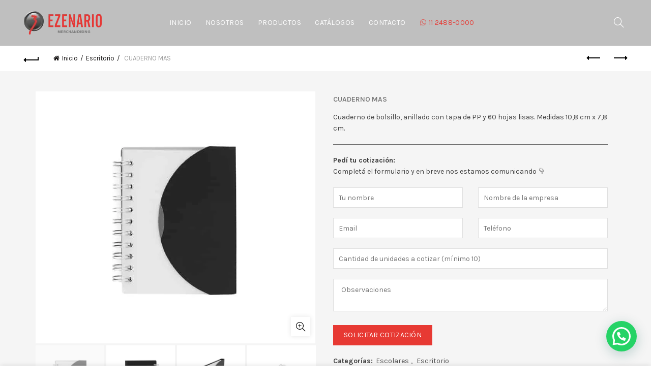

--- FILE ---
content_type: text/html; charset=UTF-8
request_url: https://ezenario.com/producto/cuaderno-mas/
body_size: 27507
content:
<!DOCTYPE html>
<html dir="ltr" lang="es" prefix="og: https://ogp.me/ns#">
<head>
	<meta charset="UTF-8">
	<meta name="viewport" content="width=device-width, initial-scale=1.0, maximum-scale=1.0, user-scalable=no">
	<link rel="profile" href="http://gmpg.org/xfn/11">
	<link rel="pingback" href="https://ezenario.com/xmlrpc.php">

	<title>CUADERNO MAS - Ezenario</title>

		<!-- All in One SEO 4.9.3 - aioseo.com -->
	<meta name="description" content="Cuaderno de bolsillo, anillado con tapa de PP y 60 hojas lisas. Medidas 10,8 cm x 7,8 cm." />
	<meta name="robots" content="max-image-preview:large" />
	<link rel="canonical" href="https://ezenario.com/producto/cuaderno-mas/" />
	<meta name="generator" content="All in One SEO (AIOSEO) 4.9.3" />
		<meta property="og:locale" content="es_ES" />
		<meta property="og:site_name" content="Ezenario - Merchandising para empresas. Productos Pomocionales con Logo" />
		<meta property="og:type" content="article" />
		<meta property="og:title" content="CUADERNO MAS - Ezenario" />
		<meta property="og:description" content="Cuaderno de bolsillo, anillado con tapa de PP y 60 hojas lisas. Medidas 10,8 cm x 7,8 cm." />
		<meta property="og:url" content="https://ezenario.com/producto/cuaderno-mas/" />
		<meta property="article:published_time" content="2023-11-06T18:55:48+00:00" />
		<meta property="article:modified_time" content="2023-11-06T18:55:49+00:00" />
		<meta name="twitter:card" content="summary_large_image" />
		<meta name="twitter:title" content="CUADERNO MAS - Ezenario" />
		<meta name="twitter:description" content="Cuaderno de bolsillo, anillado con tapa de PP y 60 hojas lisas. Medidas 10,8 cm x 7,8 cm." />
		<script type="application/ld+json" class="aioseo-schema">
			{"@context":"https:\/\/schema.org","@graph":[{"@type":"BreadcrumbList","@id":"https:\/\/ezenario.com\/producto\/cuaderno-mas\/#breadcrumblist","itemListElement":[{"@type":"ListItem","@id":"https:\/\/ezenario.com#listItem","position":1,"name":"Home","item":"https:\/\/ezenario.com","nextItem":{"@type":"ListItem","@id":"https:\/\/ezenario.com\/productos\/#listItem","name":"Merchandising | Productos Promocionales con logo"}},{"@type":"ListItem","@id":"https:\/\/ezenario.com\/productos\/#listItem","position":2,"name":"Merchandising | Productos Promocionales con logo","item":"https:\/\/ezenario.com\/productos\/","nextItem":{"@type":"ListItem","@id":"https:\/\/ezenario.com\/categoria-producto\/escritorio\/#listItem","name":"Escritorio"},"previousItem":{"@type":"ListItem","@id":"https:\/\/ezenario.com#listItem","name":"Home"}},{"@type":"ListItem","@id":"https:\/\/ezenario.com\/categoria-producto\/escritorio\/#listItem","position":3,"name":"Escritorio","item":"https:\/\/ezenario.com\/categoria-producto\/escritorio\/","nextItem":{"@type":"ListItem","@id":"https:\/\/ezenario.com\/producto\/cuaderno-mas\/#listItem","name":"CUADERNO MAS"},"previousItem":{"@type":"ListItem","@id":"https:\/\/ezenario.com\/productos\/#listItem","name":"Merchandising | Productos Promocionales con logo"}},{"@type":"ListItem","@id":"https:\/\/ezenario.com\/producto\/cuaderno-mas\/#listItem","position":4,"name":"CUADERNO MAS","previousItem":{"@type":"ListItem","@id":"https:\/\/ezenario.com\/categoria-producto\/escritorio\/#listItem","name":"Escritorio"}}]},{"@type":"ItemPage","@id":"https:\/\/ezenario.com\/producto\/cuaderno-mas\/#itempage","url":"https:\/\/ezenario.com\/producto\/cuaderno-mas\/","name":"CUADERNO MAS - Ezenario","description":"Cuaderno de bolsillo, anillado con tapa de PP y 60 hojas lisas. Medidas 10,8 cm x 7,8 cm.","inLanguage":"es-ES","isPartOf":{"@id":"https:\/\/ezenario.com\/#website"},"breadcrumb":{"@id":"https:\/\/ezenario.com\/producto\/cuaderno-mas\/#breadcrumblist"},"image":{"@type":"ImageObject","url":"https:\/\/ezenario.com\/wp-content\/uploads\/2023\/11\/MAS1.jpg","@id":"https:\/\/ezenario.com\/producto\/cuaderno-mas\/#mainImage","width":730,"height":658},"primaryImageOfPage":{"@id":"https:\/\/ezenario.com\/producto\/cuaderno-mas\/#mainImage"},"datePublished":"2023-11-06T15:55:48-03:00","dateModified":"2023-11-06T15:55:49-03:00"},{"@type":"Organization","@id":"https:\/\/ezenario.com\/#organization","name":"Ezenario Merchandising y Regalos Empresariales: Mates, Termos y Gorras con Logo. Venta mayorista de merchandising con atenci\u00f3n personalizada","description":"Merchandising para empresas. Productos Pomocionales con Logo Expertos en merchandising para empresas. Personaliz\u00e1 por mayor: mates t\u00e9rmicos, termos de acero, gorras trucker y remeras con tu logo. Entregas en 48\/72 hrs a toda Argentina. \u00a1Hac\u00e9 que tu marca acompa\u00f1e el d\u00eda a d\u00eda!","url":"https:\/\/ezenario.com\/","telephone":"+541152262982"},{"@type":"WebSite","@id":"https:\/\/ezenario.com\/#website","url":"https:\/\/ezenario.com\/","name":"Ezenario","description":"Merchandising para empresas. Productos Pomocionales con Logo","inLanguage":"es-ES","publisher":{"@id":"https:\/\/ezenario.com\/#organization"}}]}
		</script>
		<!-- All in One SEO -->

<link rel='dns-prefetch' href='//fonts.googleapis.com' />
<link rel="alternate" type="application/rss+xml" title="Ezenario &raquo; Feed" href="https://ezenario.com/feed/" />
<link rel="alternate" type="application/rss+xml" title="Ezenario &raquo; Feed de los comentarios" href="https://ezenario.com/comments/feed/" />
<link rel="alternate" title="oEmbed (JSON)" type="application/json+oembed" href="https://ezenario.com/wp-json/oembed/1.0/embed?url=https%3A%2F%2Fezenario.com%2Fproducto%2Fcuaderno-mas%2F" />
<link rel="alternate" title="oEmbed (XML)" type="text/xml+oembed" href="https://ezenario.com/wp-json/oembed/1.0/embed?url=https%3A%2F%2Fezenario.com%2Fproducto%2Fcuaderno-mas%2F&#038;format=xml" />
		<!-- This site uses the Google Analytics by MonsterInsights plugin v9.11.1 - Using Analytics tracking - https://www.monsterinsights.com/ -->
		<!-- Nota: MonsterInsights no está actualmente configurado en este sitio. El dueño del sitio necesita identificarse usando su cuenta de Google Analytics en el panel de ajustes de MonsterInsights. -->
					<!-- No tracking code set -->
				<!-- / Google Analytics by MonsterInsights -->
		<style id='wp-img-auto-sizes-contain-inline-css' type='text/css'>
img:is([sizes=auto i],[sizes^="auto," i]){contain-intrinsic-size:3000px 1500px}
/*# sourceURL=wp-img-auto-sizes-contain-inline-css */
</style>

<style id='wp-emoji-styles-inline-css' type='text/css'>

	img.wp-smiley, img.emoji {
		display: inline !important;
		border: none !important;
		box-shadow: none !important;
		height: 1em !important;
		width: 1em !important;
		margin: 0 0.07em !important;
		vertical-align: -0.1em !important;
		background: none !important;
		padding: 0 !important;
	}
/*# sourceURL=wp-emoji-styles-inline-css */
</style>
<style id='classic-theme-styles-inline-css' type='text/css'>
/*! This file is auto-generated */
.wp-block-button__link{color:#fff;background-color:#32373c;border-radius:9999px;box-shadow:none;text-decoration:none;padding:calc(.667em + 2px) calc(1.333em + 2px);font-size:1.125em}.wp-block-file__button{background:#32373c;color:#fff;text-decoration:none}
/*# sourceURL=/wp-includes/css/classic-themes.min.css */
</style>
<style id='woocommerce-inline-inline-css' type='text/css'>
.woocommerce form .form-row .required { visibility: visible; }
/*# sourceURL=woocommerce-inline-inline-css */
</style>
<link rel='stylesheet' id='bootstrap-css' href='https://ezenario.com/wp-content/themes/basel/css/bootstrap-light.min.css?ver=5.9.3' type='text/css' media='all' />
<link rel='stylesheet' id='basel-style-css' href='https://ezenario.com/wp-content/themes/basel/style.min.css?ver=5.9.3' type='text/css' media='all' />
<link rel='stylesheet' id='child-style-css' href='https://ezenario.com/wp-content/themes/basel-child/style.css?ver=5.9.3' type='text/css' media='all' />
<link rel='stylesheet' id='js_composer_front-css' href='https://ezenario.com/wp-content/plugins/js_composer/assets/css/js_composer.min.css?ver=8.7.2' type='text/css' media='all' />
<link rel='stylesheet' id='vc_font_awesome_5_shims-css' href='https://ezenario.com/wp-content/plugins/js_composer/assets/lib/vendor/dist/@fortawesome/fontawesome-free/css/v4-shims.min.css?ver=8.7.2' type='text/css' media='all' />
<link rel='stylesheet' id='vc_font_awesome_6-css' href='https://ezenario.com/wp-content/plugins/js_composer/assets/lib/vendor/dist/@fortawesome/fontawesome-free/css/all.min.css?ver=8.7.2' type='text/css' media='all' />
<link rel='stylesheet' id='basel-int-revolution-slider-css' href='https://ezenario.com/wp-content/themes/basel/css/parts/int-revolution-slider.min.css?ver=5.9.3' type='text/css' media='all' />
<link rel='stylesheet' id='basel-int-wpcf7-css' href='https://ezenario.com/wp-content/themes/basel/css/parts/int-wpcf7.min.css?ver=5.9.3' type='text/css' media='all' />
<link rel='stylesheet' id='basel-int-wpbakery-base-css' href='https://ezenario.com/wp-content/themes/basel/css/parts/int-wpbakery-base.min.css?ver=5.9.3' type='text/css' media='all' />
<link rel='stylesheet' id='basel-woo-base-css' href='https://ezenario.com/wp-content/themes/basel/css/parts/woo-base.min.css?ver=5.9.3' type='text/css' media='all' />
<link rel='stylesheet' id='basel-woo-page-single-product-css' href='https://ezenario.com/wp-content/themes/basel/css/parts/woo-page-single-product.min.css?ver=5.9.3' type='text/css' media='all' />
<link rel='stylesheet' id='basel-woo-single-product-compact-css' href='https://ezenario.com/wp-content/themes/basel/css/parts/woo-single-product-compact.min.css?ver=5.9.3' type='text/css' media='all' />
<link rel='stylesheet' id='xts-google-fonts-css' href='//fonts.googleapis.com/css?family=Karla%3A200%2C300%2C400%2C500%2C600%2C700%2C800%2C200italic%2C300italic%2C400italic%2C500italic%2C600italic%2C700italic%2C800italic&#038;display=swap&#038;ver=5.9.3' type='text/css' media='all' />
<link rel='stylesheet' id='basel-dynamic-style-css' href='https://ezenario.com/wp-content/uploads/2026/01/basel-dynamic-1768930902.css?ver=5.9.3' type='text/css' media='all' />
<style id='joinchat-head-inline-css' type='text/css'>
:root{--joinchat-ico:url("data:image/svg+xml;charset=utf-8,%3Csvg xmlns='http://www.w3.org/2000/svg' viewBox='0 0 24 24'%3E%3Cpath fill='%23fff' d='M3.516 3.516c4.686-4.686 12.284-4.686 16.97 0s4.686 12.283 0 16.97a12 12 0 0 1-13.754 2.299l-5.814.735a.392.392 0 0 1-.438-.44l.748-5.788A12 12 0 0 1 3.517 3.517zm3.61 17.043.3.158a9.85 9.85 0 0 0 11.534-1.758c3.843-3.843 3.843-10.074 0-13.918s-10.075-3.843-13.918 0a9.85 9.85 0 0 0-1.747 11.554l.16.303-.51 3.942a.196.196 0 0 0 .219.22zm6.534-7.003-.933 1.164a9.84 9.84 0 0 1-3.497-3.495l1.166-.933a.79.79 0 0 0 .23-.94L9.561 6.96a.79.79 0 0 0-.924-.445l-2.023.524a.797.797 0 0 0-.588.88 11.754 11.754 0 0 0 10.005 10.005.797.797 0 0 0 .88-.587l.525-2.023a.79.79 0 0 0-.445-.923L14.6 13.327a.79.79 0 0 0-.94.23z'/%3E%3C/svg%3E")}.joinchat{--sep:20px;--bottom:var(--sep);--s:60px;--h:calc(var(--s)/2);display:block;transform:scale3d(1,1,1);position:fixed;z-index:9000;right:var(--sep);bottom:var(--bottom)}.joinchat *{box-sizing:border-box}.joinchat__qr,.joinchat__chatbox{display:none}.joinchat__tooltip{opacity:0}.joinchat__button{position:absolute;z-index:2;bottom:8px;right:8px;height:var(--s);width:var(--s);background:#25d366 var(--joinchat-ico,none)center / 60% no-repeat;color:inherit;border-radius:50%;box-shadow:1px 6px 24px 0 rgba(7,94,84,0.24)}.joinchat--left{right:auto;left:var(--sep)}.joinchat--left .joinchat__button{right:auto;left:8px}.joinchat__button__ico{position:absolute;inset:0;display:flex;border-radius:50%;overflow:hidden;color:hsl(0deg 0% clamp(0%,var(--bw)*1000%,100%) / clamp(70%,var(--bw)*1000%,100%)) !important}.joinchat__button__ico svg{width:var(--ico-size,100%);height:var(--ico-size,100%);margin:calc((100% - var(--ico-size,100%))/2)}.joinchat__button:has(.joinchat__button__ico){background:hsl(var(--ch)var(--cs)var(--cl));box-shadow:1px 6px 24px 0 hsl(var(--ch)var(--cs)calc(var(--cl) - 10%) / 24%)}.joinchat__button:has(.joinchat__button__ico):hover,.joinchat__button:has(.joinchat__button__ico):active{background:hsl(var(--ch)var(--cs)calc(var(--cl) + 20%))}.joinchat__button__image{position:absolute;inset:1px;border-radius:50%;overflow:hidden;opacity:0}.joinchat__button__image img,.joinchat__button__image video{display:block;width:100%;height:100%;object-fit:cover;object-position:center}.joinchat--img .joinchat__button__image{opacity:1;animation:none}@media(orientation:portrait)and(width>=481px),(orientation:landscape)and(height>=481px){.joinchat--mobile{display:none !important}}@media(width <=480px),(orientation:landscape)and(height <=480px){.joinchat{--sep:6px}}
/*# sourceURL=joinchat-head-inline-css */
</style>
<script type="text/template" id="tmpl-variation-template">
	<div class="woocommerce-variation-description">{{{ data.variation.variation_description }}}</div>
	<div class="woocommerce-variation-price">{{{ data.variation.price_html }}}</div>
	<div class="woocommerce-variation-availability">{{{ data.variation.availability_html }}}</div>
</script>
<script type="text/template" id="tmpl-unavailable-variation-template">
	<p role="alert">Lo siento, este producto no está disponible. Por favor, elige otra combinación.</p>
</script>
<script type="text/javascript" src="https://ezenario.com/wp-includes/js/jquery/jquery.min.js?ver=3.7.1" id="jquery-core-js"></script>
<script type="text/javascript" src="https://ezenario.com/wp-includes/js/jquery/jquery-migrate.min.js?ver=3.4.1" id="jquery-migrate-js"></script>
<script type="text/javascript" src="https://ezenario.com/wp-content/plugins/woocommerce/assets/js/jquery-blockui/jquery.blockUI.min.js?ver=2.7.0-wc.10.4.3" id="wc-jquery-blockui-js" data-wp-strategy="defer"></script>
<script type="text/javascript" id="wc-add-to-cart-js-extra">
/* <![CDATA[ */
var wc_add_to_cart_params = {"ajax_url":"/wp-admin/admin-ajax.php","wc_ajax_url":"/?wc-ajax=%%endpoint%%","i18n_view_cart":"Ver carrito","cart_url":"https://ezenario.com/carrito/","is_cart":"","cart_redirect_after_add":"no"};
//# sourceURL=wc-add-to-cart-js-extra
/* ]]> */
</script>
<script type="text/javascript" src="https://ezenario.com/wp-content/plugins/woocommerce/assets/js/frontend/add-to-cart.min.js?ver=10.4.3" id="wc-add-to-cart-js" data-wp-strategy="defer"></script>
<script type="text/javascript" src="https://ezenario.com/wp-content/plugins/woocommerce/assets/js/zoom/jquery.zoom.min.js?ver=1.7.21-wc.10.4.3" id="wc-zoom-js" defer="defer" data-wp-strategy="defer"></script>
<script type="text/javascript" id="wc-single-product-js-extra">
/* <![CDATA[ */
var wc_single_product_params = {"i18n_required_rating_text":"Por favor elige una puntuaci\u00f3n","i18n_rating_options":["1 de 5 estrellas","2 de 5 estrellas","3 de 5 estrellas","4 de 5 estrellas","5 de 5 estrellas"],"i18n_product_gallery_trigger_text":"Ver galer\u00eda de im\u00e1genes a pantalla completa","review_rating_required":"yes","flexslider":{"rtl":false,"animation":"slide","smoothHeight":true,"directionNav":false,"controlNav":"thumbnails","slideshow":false,"animationSpeed":500,"animationLoop":false,"allowOneSlide":false},"zoom_enabled":"","zoom_options":[],"photoswipe_enabled":"","photoswipe_options":{"shareEl":false,"closeOnScroll":false,"history":false,"hideAnimationDuration":0,"showAnimationDuration":0},"flexslider_enabled":""};
//# sourceURL=wc-single-product-js-extra
/* ]]> */
</script>
<script type="text/javascript" src="https://ezenario.com/wp-content/plugins/woocommerce/assets/js/frontend/single-product.min.js?ver=10.4.3" id="wc-single-product-js" defer="defer" data-wp-strategy="defer"></script>
<script type="text/javascript" src="https://ezenario.com/wp-content/plugins/woocommerce/assets/js/js-cookie/js.cookie.min.js?ver=2.1.4-wc.10.4.3" id="wc-js-cookie-js" data-wp-strategy="defer"></script>
<script type="text/javascript" id="woocommerce-js-extra">
/* <![CDATA[ */
var woocommerce_params = {"ajax_url":"/wp-admin/admin-ajax.php","wc_ajax_url":"/?wc-ajax=%%endpoint%%","i18n_password_show":"Mostrar contrase\u00f1a","i18n_password_hide":"Ocultar contrase\u00f1a"};
//# sourceURL=woocommerce-js-extra
/* ]]> */
</script>
<script type="text/javascript" src="https://ezenario.com/wp-content/plugins/woocommerce/assets/js/frontend/woocommerce.min.js?ver=10.4.3" id="woocommerce-js" defer="defer" data-wp-strategy="defer"></script>
<script type="text/javascript" src="https://ezenario.com/wp-content/plugins/js_composer/assets/js/vendors/woocommerce-add-to-cart.js?ver=8.7.2" id="vc_woocommerce-add-to-cart-js-js"></script>
<script type="text/javascript" src="https://ezenario.com/wp-includes/js/underscore.min.js?ver=1.13.7" id="underscore-js"></script>
<script type="text/javascript" id="wp-util-js-extra">
/* <![CDATA[ */
var _wpUtilSettings = {"ajax":{"url":"/wp-admin/admin-ajax.php"}};
//# sourceURL=wp-util-js-extra
/* ]]> */
</script>
<script type="text/javascript" src="https://ezenario.com/wp-includes/js/wp-util.min.js?ver=6.9" id="wp-util-js"></script>
<script type="text/javascript" id="wc-add-to-cart-variation-js-extra">
/* <![CDATA[ */
var wc_add_to_cart_variation_params = {"wc_ajax_url":"/?wc-ajax=%%endpoint%%","i18n_no_matching_variations_text":"Lo siento, no hay productos que igualen tu selecci\u00f3n. Por favor, escoge una combinaci\u00f3n diferente.","i18n_make_a_selection_text":"Elige las opciones del producto antes de a\u00f1adir este producto a tu carrito.","i18n_unavailable_text":"Lo siento, este producto no est\u00e1 disponible. Por favor, elige otra combinaci\u00f3n.","i18n_reset_alert_text":"Se ha restablecido tu selecci\u00f3n. Por favor, elige alguna opci\u00f3n del producto antes de poder a\u00f1adir este producto a tu carrito."};
//# sourceURL=wc-add-to-cart-variation-js-extra
/* ]]> */
</script>
<script type="text/javascript" src="https://ezenario.com/wp-content/plugins/woocommerce/assets/js/frontend/add-to-cart-variation.min.js?ver=10.4.3" id="wc-add-to-cart-variation-js" defer="defer" data-wp-strategy="defer"></script>
<script></script><link rel="https://api.w.org/" href="https://ezenario.com/wp-json/" /><link rel="alternate" title="JSON" type="application/json" href="https://ezenario.com/wp-json/wp/v2/product/11380" /><link rel="EditURI" type="application/rsd+xml" title="RSD" href="https://ezenario.com/xmlrpc.php?rsd" />
<meta name="generator" content="WordPress 6.9" />
<meta name="generator" content="WooCommerce 10.4.3" />
<link rel='shortlink' href='https://ezenario.com/?p=11380' />
<!-- Google Tag Manager -->
<script>(function(w,d,s,l,i){w[l]=w[l]||[];w[l].push({'gtm.start':
new Date().getTime(),event:'gtm.js'});var f=d.getElementsByTagName(s)[0],
j=d.createElement(s),dl=l!='dataLayer'?'&l='+l:'';j.async=true;j.src=
'https://www.googletagmanager.com/gtm.js?id='+i+dl;f.parentNode.insertBefore(j,f);
})(window,document,'script','dataLayer','GTM-W9397XD4');</script>
<!-- End Google Tag Manager -->

<!-- Google tag (gtag.js) --> <script async src="https://www.googletagmanager.com/gtag/js?id=AW-799280521"></script>
 <script> window.dataLayer = window.dataLayer || []; function gtag(){dataLayer.push(arguments);} gtag('js', new Date()); gtag('config', 'AW-799280521'); </script>

<!-- Google tag (gtag.js) -->
<script async src="https://www.googletagmanager.com/gtag/js?id=G-1FHHQY9D87"></script>
<script>
  window.dataLayer = window.dataLayer || [];
  function gtag(){dataLayer.push(arguments);}
  gtag('js', new Date());

  gtag('config', 'G-1FHHQY9D87');
</script><meta name="theme-color" content="">		
		
		
				        <style> 
            	
			/* Shop popup */
			
			.basel-promo-popup {
			   max-width: 900px;
			}
	
            .site-logo {
                width: 20%;
            }    

            .site-logo img {
                max-width: 200px;
                max-height: 90px;
            }    

                            .right-column {
                    width: 250px;
                }  
            
                            .basel-woocommerce-layered-nav .basel-scroll-content {
                    max-height: 280px;
                }
            
			/* header Banner */
			body .header-banner {
				height: 40px;
			}
	
			body.header-banner-display .website-wrapper {
				margin-top:40px;
			}	

            /* Topbar height configs */

			.topbar-menu ul > li {
				line-height: 42px;
			}
			
			.topbar-wrapp,
			.topbar-content:before {
				height: 42px;
			}
			
			.sticky-header-prepared.basel-top-bar-on .header-shop, 
			.sticky-header-prepared.basel-top-bar-on .header-split,
			.enable-sticky-header.basel-header-overlap.basel-top-bar-on .main-header {
				top: 42px;
			}

            /* Header height configs */

            /* Limit logo image height for according to header height */
            .site-logo img {
                max-height: 90px;
            } 

            /* And for sticky header logo also */
            .act-scroll .site-logo img,
            .header-clone .site-logo img {
                max-height: 60px;
            }   

            /* Set sticky headers height for cloned headers based on menu links line height */
            .header-clone .main-nav .menu > li > a {
                height: 60px;
                line-height: 60px;
            } 

            /* Height for switch logos */

            .sticky-header-real:not(.global-header-menu-top) .switch-logo-enable .basel-logo {
                height: 90px;
            }

            .sticky-header-real:not(.global-header-menu-top) .act-scroll .switch-logo-enable .basel-logo {
                height: 60px;
            }

            .sticky-header-real:not(.global-header-menu-top) .act-scroll .switch-logo-enable {
                transform: translateY(-60px);
            }

                            /* Header height for these layouts based on it's menu links line height */
                .main-nav .menu > li > a {
                    height: 90px;
                    line-height: 90px;
                }  
                /* The same for sticky header */
                .act-scroll .main-nav .menu > li > a {
                    height: 60px;
                    line-height: 60px;
                }  
            
            
            
            
            /* Page headings settings for heading overlap. Calculate on the header height base */

            .basel-header-overlap .title-size-default,
            .basel-header-overlap .title-size-small,
            .basel-header-overlap .title-shop.without-title.title-size-default,
            .basel-header-overlap .title-shop.without-title.title-size-small {
                padding-top: 130px;
            }


            .basel-header-overlap .title-shop.without-title.title-size-large,
            .basel-header-overlap .title-size-large {
                padding-top: 210px;
            }

            @media (max-width: 991px) {

				/* header Banner */
				body .header-banner {
					height: 40px;
				}
	
				body.header-banner-display .website-wrapper {
					margin-top:40px;
				}

	            /* Topbar height configs */
				.topbar-menu ul > li {
					line-height: 38px;
				}
				
				.topbar-wrapp,
				.topbar-content:before {
					height: 38px;
				}
				
				.sticky-header-prepared.basel-top-bar-on .header-shop, 
				.sticky-header-prepared.basel-top-bar-on .header-split,
				.enable-sticky-header.basel-header-overlap.basel-top-bar-on .main-header {
					top: 38px;
				}

                /* Set header height for mobile devices */
                .main-header .wrapp-header {
                    min-height: 60px;
                } 

                /* Limit logo image height for mobile according to mobile header height */
                .site-logo img {
                    max-height: 60px;
                }   

                /* Limit logo on sticky header. Both header real and header cloned */
                .act-scroll .site-logo img,
                .header-clone .site-logo img {
                    max-height: 60px;
                }

                /* Height for switch logos */

                .main-header .switch-logo-enable .basel-logo {
                    height: 60px;
                }

                .sticky-header-real:not(.global-header-menu-top) .act-scroll .switch-logo-enable .basel-logo {
                    height: 60px;
                }

                .sticky-header-real:not(.global-header-menu-top) .act-scroll .switch-logo-enable {
                    transform: translateY(-60px);
                }

                /* Page headings settings for heading overlap. Calculate on the MOBILE header height base */
                .basel-header-overlap .title-size-default,
                .basel-header-overlap .title-size-small,
                .basel-header-overlap .title-shop.without-title.title-size-default,
                .basel-header-overlap .title-shop.without-title.title-size-small {
                    padding-top: 80px;
                }

                .basel-header-overlap .title-shop.without-title.title-size-large,
                .basel-header-overlap .title-size-large {
                    padding-top: 120px;
                }
 
            }

                 
                    </style>
        
        
			<noscript><style>.woocommerce-product-gallery{ opacity: 1 !important; }</style></noscript>
	<meta name="generator" content="Powered by WPBakery Page Builder - drag and drop page builder for WordPress."/>
<meta name="generator" content="Powered by Slider Revolution 6.7.38 - responsive, Mobile-Friendly Slider Plugin for WordPress with comfortable drag and drop interface." />
<link rel="icon" href="https://ezenario.com/wp-content/uploads/2026/01/cropped-Ezenario-icono-512-32x32.png" sizes="32x32" />
<link rel="icon" href="https://ezenario.com/wp-content/uploads/2026/01/cropped-Ezenario-icono-512-192x192.png" sizes="192x192" />
<link rel="apple-touch-icon" href="https://ezenario.com/wp-content/uploads/2026/01/cropped-Ezenario-icono-512-180x180.png" />
<meta name="msapplication-TileImage" content="https://ezenario.com/wp-content/uploads/2026/01/cropped-Ezenario-icono-512-270x270.png" />
<script>function setREVStartSize(e){
			//window.requestAnimationFrame(function() {
				window.RSIW = window.RSIW===undefined ? window.innerWidth : window.RSIW;
				window.RSIH = window.RSIH===undefined ? window.innerHeight : window.RSIH;
				try {
					var pw = document.getElementById(e.c).parentNode.offsetWidth,
						newh;
					pw = pw===0 || isNaN(pw) || (e.l=="fullwidth" || e.layout=="fullwidth") ? window.RSIW : pw;
					e.tabw = e.tabw===undefined ? 0 : parseInt(e.tabw);
					e.thumbw = e.thumbw===undefined ? 0 : parseInt(e.thumbw);
					e.tabh = e.tabh===undefined ? 0 : parseInt(e.tabh);
					e.thumbh = e.thumbh===undefined ? 0 : parseInt(e.thumbh);
					e.tabhide = e.tabhide===undefined ? 0 : parseInt(e.tabhide);
					e.thumbhide = e.thumbhide===undefined ? 0 : parseInt(e.thumbhide);
					e.mh = e.mh===undefined || e.mh=="" || e.mh==="auto" ? 0 : parseInt(e.mh,0);
					if(e.layout==="fullscreen" || e.l==="fullscreen")
						newh = Math.max(e.mh,window.RSIH);
					else{
						e.gw = Array.isArray(e.gw) ? e.gw : [e.gw];
						for (var i in e.rl) if (e.gw[i]===undefined || e.gw[i]===0) e.gw[i] = e.gw[i-1];
						e.gh = e.el===undefined || e.el==="" || (Array.isArray(e.el) && e.el.length==0)? e.gh : e.el;
						e.gh = Array.isArray(e.gh) ? e.gh : [e.gh];
						for (var i in e.rl) if (e.gh[i]===undefined || e.gh[i]===0) e.gh[i] = e.gh[i-1];
											
						var nl = new Array(e.rl.length),
							ix = 0,
							sl;
						e.tabw = e.tabhide>=pw ? 0 : e.tabw;
						e.thumbw = e.thumbhide>=pw ? 0 : e.thumbw;
						e.tabh = e.tabhide>=pw ? 0 : e.tabh;
						e.thumbh = e.thumbhide>=pw ? 0 : e.thumbh;
						for (var i in e.rl) nl[i] = e.rl[i]<window.RSIW ? 0 : e.rl[i];
						sl = nl[0];
						for (var i in nl) if (sl>nl[i] && nl[i]>0) { sl = nl[i]; ix=i;}
						var m = pw>(e.gw[ix]+e.tabw+e.thumbw) ? 1 : (pw-(e.tabw+e.thumbw)) / (e.gw[ix]);
						newh =  (e.gh[ix] * m) + (e.tabh + e.thumbh);
					}
					var el = document.getElementById(e.c);
					if (el!==null && el) el.style.height = newh+"px";
					el = document.getElementById(e.c+"_wrapper");
					if (el!==null && el) {
						el.style.height = newh+"px";
						el.style.display = "block";
					}
				} catch(e){
					console.log("Failure at Presize of Slider:" + e)
				}
			//});
		  };</script>
<noscript><style> .wpb_animate_when_almost_visible { opacity: 1; }</style></noscript><style id='global-styles-inline-css' type='text/css'>
:root{--wp--preset--aspect-ratio--square: 1;--wp--preset--aspect-ratio--4-3: 4/3;--wp--preset--aspect-ratio--3-4: 3/4;--wp--preset--aspect-ratio--3-2: 3/2;--wp--preset--aspect-ratio--2-3: 2/3;--wp--preset--aspect-ratio--16-9: 16/9;--wp--preset--aspect-ratio--9-16: 9/16;--wp--preset--color--black: #000000;--wp--preset--color--cyan-bluish-gray: #abb8c3;--wp--preset--color--white: #ffffff;--wp--preset--color--pale-pink: #f78da7;--wp--preset--color--vivid-red: #cf2e2e;--wp--preset--color--luminous-vivid-orange: #ff6900;--wp--preset--color--luminous-vivid-amber: #fcb900;--wp--preset--color--light-green-cyan: #7bdcb5;--wp--preset--color--vivid-green-cyan: #00d084;--wp--preset--color--pale-cyan-blue: #8ed1fc;--wp--preset--color--vivid-cyan-blue: #0693e3;--wp--preset--color--vivid-purple: #9b51e0;--wp--preset--gradient--vivid-cyan-blue-to-vivid-purple: linear-gradient(135deg,rgb(6,147,227) 0%,rgb(155,81,224) 100%);--wp--preset--gradient--light-green-cyan-to-vivid-green-cyan: linear-gradient(135deg,rgb(122,220,180) 0%,rgb(0,208,130) 100%);--wp--preset--gradient--luminous-vivid-amber-to-luminous-vivid-orange: linear-gradient(135deg,rgb(252,185,0) 0%,rgb(255,105,0) 100%);--wp--preset--gradient--luminous-vivid-orange-to-vivid-red: linear-gradient(135deg,rgb(255,105,0) 0%,rgb(207,46,46) 100%);--wp--preset--gradient--very-light-gray-to-cyan-bluish-gray: linear-gradient(135deg,rgb(238,238,238) 0%,rgb(169,184,195) 100%);--wp--preset--gradient--cool-to-warm-spectrum: linear-gradient(135deg,rgb(74,234,220) 0%,rgb(151,120,209) 20%,rgb(207,42,186) 40%,rgb(238,44,130) 60%,rgb(251,105,98) 80%,rgb(254,248,76) 100%);--wp--preset--gradient--blush-light-purple: linear-gradient(135deg,rgb(255,206,236) 0%,rgb(152,150,240) 100%);--wp--preset--gradient--blush-bordeaux: linear-gradient(135deg,rgb(254,205,165) 0%,rgb(254,45,45) 50%,rgb(107,0,62) 100%);--wp--preset--gradient--luminous-dusk: linear-gradient(135deg,rgb(255,203,112) 0%,rgb(199,81,192) 50%,rgb(65,88,208) 100%);--wp--preset--gradient--pale-ocean: linear-gradient(135deg,rgb(255,245,203) 0%,rgb(182,227,212) 50%,rgb(51,167,181) 100%);--wp--preset--gradient--electric-grass: linear-gradient(135deg,rgb(202,248,128) 0%,rgb(113,206,126) 100%);--wp--preset--gradient--midnight: linear-gradient(135deg,rgb(2,3,129) 0%,rgb(40,116,252) 100%);--wp--preset--font-size--small: 13px;--wp--preset--font-size--medium: 20px;--wp--preset--font-size--large: 36px;--wp--preset--font-size--x-large: 42px;--wp--preset--spacing--20: 0.44rem;--wp--preset--spacing--30: 0.67rem;--wp--preset--spacing--40: 1rem;--wp--preset--spacing--50: 1.5rem;--wp--preset--spacing--60: 2.25rem;--wp--preset--spacing--70: 3.38rem;--wp--preset--spacing--80: 5.06rem;--wp--preset--shadow--natural: 6px 6px 9px rgba(0, 0, 0, 0.2);--wp--preset--shadow--deep: 12px 12px 50px rgba(0, 0, 0, 0.4);--wp--preset--shadow--sharp: 6px 6px 0px rgba(0, 0, 0, 0.2);--wp--preset--shadow--outlined: 6px 6px 0px -3px rgb(255, 255, 255), 6px 6px rgb(0, 0, 0);--wp--preset--shadow--crisp: 6px 6px 0px rgb(0, 0, 0);}:where(.is-layout-flex){gap: 0.5em;}:where(.is-layout-grid){gap: 0.5em;}body .is-layout-flex{display: flex;}.is-layout-flex{flex-wrap: wrap;align-items: center;}.is-layout-flex > :is(*, div){margin: 0;}body .is-layout-grid{display: grid;}.is-layout-grid > :is(*, div){margin: 0;}:where(.wp-block-columns.is-layout-flex){gap: 2em;}:where(.wp-block-columns.is-layout-grid){gap: 2em;}:where(.wp-block-post-template.is-layout-flex){gap: 1.25em;}:where(.wp-block-post-template.is-layout-grid){gap: 1.25em;}.has-black-color{color: var(--wp--preset--color--black) !important;}.has-cyan-bluish-gray-color{color: var(--wp--preset--color--cyan-bluish-gray) !important;}.has-white-color{color: var(--wp--preset--color--white) !important;}.has-pale-pink-color{color: var(--wp--preset--color--pale-pink) !important;}.has-vivid-red-color{color: var(--wp--preset--color--vivid-red) !important;}.has-luminous-vivid-orange-color{color: var(--wp--preset--color--luminous-vivid-orange) !important;}.has-luminous-vivid-amber-color{color: var(--wp--preset--color--luminous-vivid-amber) !important;}.has-light-green-cyan-color{color: var(--wp--preset--color--light-green-cyan) !important;}.has-vivid-green-cyan-color{color: var(--wp--preset--color--vivid-green-cyan) !important;}.has-pale-cyan-blue-color{color: var(--wp--preset--color--pale-cyan-blue) !important;}.has-vivid-cyan-blue-color{color: var(--wp--preset--color--vivid-cyan-blue) !important;}.has-vivid-purple-color{color: var(--wp--preset--color--vivid-purple) !important;}.has-black-background-color{background-color: var(--wp--preset--color--black) !important;}.has-cyan-bluish-gray-background-color{background-color: var(--wp--preset--color--cyan-bluish-gray) !important;}.has-white-background-color{background-color: var(--wp--preset--color--white) !important;}.has-pale-pink-background-color{background-color: var(--wp--preset--color--pale-pink) !important;}.has-vivid-red-background-color{background-color: var(--wp--preset--color--vivid-red) !important;}.has-luminous-vivid-orange-background-color{background-color: var(--wp--preset--color--luminous-vivid-orange) !important;}.has-luminous-vivid-amber-background-color{background-color: var(--wp--preset--color--luminous-vivid-amber) !important;}.has-light-green-cyan-background-color{background-color: var(--wp--preset--color--light-green-cyan) !important;}.has-vivid-green-cyan-background-color{background-color: var(--wp--preset--color--vivid-green-cyan) !important;}.has-pale-cyan-blue-background-color{background-color: var(--wp--preset--color--pale-cyan-blue) !important;}.has-vivid-cyan-blue-background-color{background-color: var(--wp--preset--color--vivid-cyan-blue) !important;}.has-vivid-purple-background-color{background-color: var(--wp--preset--color--vivid-purple) !important;}.has-black-border-color{border-color: var(--wp--preset--color--black) !important;}.has-cyan-bluish-gray-border-color{border-color: var(--wp--preset--color--cyan-bluish-gray) !important;}.has-white-border-color{border-color: var(--wp--preset--color--white) !important;}.has-pale-pink-border-color{border-color: var(--wp--preset--color--pale-pink) !important;}.has-vivid-red-border-color{border-color: var(--wp--preset--color--vivid-red) !important;}.has-luminous-vivid-orange-border-color{border-color: var(--wp--preset--color--luminous-vivid-orange) !important;}.has-luminous-vivid-amber-border-color{border-color: var(--wp--preset--color--luminous-vivid-amber) !important;}.has-light-green-cyan-border-color{border-color: var(--wp--preset--color--light-green-cyan) !important;}.has-vivid-green-cyan-border-color{border-color: var(--wp--preset--color--vivid-green-cyan) !important;}.has-pale-cyan-blue-border-color{border-color: var(--wp--preset--color--pale-cyan-blue) !important;}.has-vivid-cyan-blue-border-color{border-color: var(--wp--preset--color--vivid-cyan-blue) !important;}.has-vivid-purple-border-color{border-color: var(--wp--preset--color--vivid-purple) !important;}.has-vivid-cyan-blue-to-vivid-purple-gradient-background{background: var(--wp--preset--gradient--vivid-cyan-blue-to-vivid-purple) !important;}.has-light-green-cyan-to-vivid-green-cyan-gradient-background{background: var(--wp--preset--gradient--light-green-cyan-to-vivid-green-cyan) !important;}.has-luminous-vivid-amber-to-luminous-vivid-orange-gradient-background{background: var(--wp--preset--gradient--luminous-vivid-amber-to-luminous-vivid-orange) !important;}.has-luminous-vivid-orange-to-vivid-red-gradient-background{background: var(--wp--preset--gradient--luminous-vivid-orange-to-vivid-red) !important;}.has-very-light-gray-to-cyan-bluish-gray-gradient-background{background: var(--wp--preset--gradient--very-light-gray-to-cyan-bluish-gray) !important;}.has-cool-to-warm-spectrum-gradient-background{background: var(--wp--preset--gradient--cool-to-warm-spectrum) !important;}.has-blush-light-purple-gradient-background{background: var(--wp--preset--gradient--blush-light-purple) !important;}.has-blush-bordeaux-gradient-background{background: var(--wp--preset--gradient--blush-bordeaux) !important;}.has-luminous-dusk-gradient-background{background: var(--wp--preset--gradient--luminous-dusk) !important;}.has-pale-ocean-gradient-background{background: var(--wp--preset--gradient--pale-ocean) !important;}.has-electric-grass-gradient-background{background: var(--wp--preset--gradient--electric-grass) !important;}.has-midnight-gradient-background{background: var(--wp--preset--gradient--midnight) !important;}.has-small-font-size{font-size: var(--wp--preset--font-size--small) !important;}.has-medium-font-size{font-size: var(--wp--preset--font-size--medium) !important;}.has-large-font-size{font-size: var(--wp--preset--font-size--large) !important;}.has-x-large-font-size{font-size: var(--wp--preset--font-size--x-large) !important;}
/*# sourceURL=global-styles-inline-css */
</style>
<link rel='stylesheet' id='wc-blocks-style-css' href='https://ezenario.com/wp-content/plugins/woocommerce/assets/client/blocks/wc-blocks.css?ver=wc-10.4.3' type='text/css' media='all' />
<link rel='stylesheet' id='joinchat-css' href='https://ezenario.com/wp-content/plugins/creame-whatsapp-me/public/css/joinchat-btn.min.css?ver=6.0.9' type='text/css' media='all' />
<link rel='stylesheet' id='rs-plugin-settings-css' href='//ezenario.com/wp-content/plugins/revslider/sr6/assets/css/rs6.css?ver=6.7.38' type='text/css' media='all' />
<style id='rs-plugin-settings-inline-css' type='text/css'>
#rs-demo-id {}
/*# sourceURL=rs-plugin-settings-inline-css */
</style>
</head>

<body class="wp-singular product-template-default single single-product postid-11380 wp-theme-basel wp-child-theme-basel-child theme-basel woocommerce woocommerce-page woocommerce-no-js wrapper-full-width global-cart-design-disable global-search-dropdown global-header-simple mobile-nav-from-right basel-product-design-compact basel-light catalog-mode-on categories-accordion-on global-wishlist-disable basel-top-bar-off basel-ajax-shop-on basel-ajax-search-on enable-sticky-header header-full-width sticky-header-clone offcanvas-sidebar-mobile offcanvas-sidebar-tablet wpb-js-composer js-comp-ver-8.7.2 vc_responsive">
	<!-- Google Tag Manager (noscript) -->
<noscript><iframe src="https://www.googletagmanager.com/ns.html?id=GTM-W9397XD4"
height="0" width="0" style="display:none;visibility:hidden"></iframe></noscript>
<!-- End Google Tag Manager (noscript) -->					<div class="mobile-nav">
											<form role="search" method="get" id="searchform" class="searchform  basel-ajax-search" action="https://ezenario.com/"  data-thumbnail="1" data-price="1" data-count="5" data-post_type="product" data-symbols_count="3" data-sku="0">
				<div>
					<label class="screen-reader-text">Search for:</label>
					<input type="text" class="search-field" placeholder="Buscar productos, marcas y más…" value="" name="s" id="s" />
					<input type="hidden" name="post_type" id="post_type" value="product">
										<button type="submit" id="searchsubmit" class="" value="Buscar">Buscar</button>
				</div>
			</form>
			<div class="search-results-wrapper"><div class="basel-scroll"><div class="basel-search-results basel-scroll-content"></div></div></div>
		<div class="menu-menu-principal-container"><ul id="menu-menu-principal" class="site-mobile-menu"><li id="menu-item-8562" class="menu-item menu-item-type-post_type menu-item-object-page menu-item-home menu-item-8562 menu-item-design-default item-event-hover"><a href="https://ezenario.com/">Inicio</a></li>
<li id="menu-item-13785" class="menu-item menu-item-type-custom menu-item-object-custom menu-item-13785 menu-item-design-default item-event-hover"><a href="/nosotros/">Nosotros</a></li>
<li id="menu-item-8563" class="menu-item menu-item-type-post_type menu-item-object-page current_page_parent menu-item-8563 menu-item-design-full-width item-event-hover"><a href="https://ezenario.com/productos/">Productos</a></li>
<li id="menu-item-8564" class="menu-item menu-item-type-custom menu-item-object-custom menu-item-home menu-item-8564 menu-item-design-full-width item-event-hover"><a href="https://ezenario.com/#catalogos">Catálogos</a></li>
<li id="menu-item-8737" class="menu-item menu-item-type-post_type menu-item-object-page menu-item-8737 menu-item-design-default item-event-hover"><a href="https://ezenario.com/contacto/">Contacto</a></li>
<li id="menu-item-13786" class="menu-item menu-item-type-custom menu-item-object-custom menu-item-13786 menu-item-design-default item-event-hover callto-btn"><a target="_blank" href="https://wa.me/5491124880000"><i class="fa fa-whatsapp"></i>11 2488-0000</a></li>
</ul></div>			</div><!--END MOBILE-NAV-->
						<div class="cart-widget-side">
					<div class="widget-heading">
						<span class="widget-title">Carrito</span>
						<a href="#" rel="nofollow" class="widget-close">cerrar</a>
					</div>
					<div class="widget woocommerce widget_shopping_cart"><div class="widget_shopping_cart_content"></div></div>				</div>
			<div class="website-wrapper">
	
				<link rel="stylesheet" id="basel-header-general-css" href="https://ezenario.com/wp-content/themes/basel/css/parts/header-general.min.css?ver=5.9.3" type="text/css" media="all" /> 			
	<!-- HEADER -->
	<header class="main-header header-has-no-bg header-simple icons-design-line color-scheme-light">

		<div class="container">
<div class="wrapp-header">
			<div class="site-logo">
				<div class="basel-logo-wrap">
					<a href="https://ezenario.com/" class="basel-logo basel-main-logo" rel="home">
						<img src="https://ezenario.com/wp-content/uploads/2026/01/logoheader.png" alt="Ezenario" />					</a>
									</div>
			</div>
					<div class="main-nav site-navigation basel-navigation menu-center" role="navigation">
				<div class="menu-menu-principal-container"><ul id="menu-menu-principal-1" class="menu"><li class="menu-item menu-item-type-post_type menu-item-object-page menu-item-home menu-item-8562 menu-item-design-default item-event-hover"><a href="https://ezenario.com/">Inicio</a></li>
<li class="menu-item menu-item-type-custom menu-item-object-custom menu-item-13785 menu-item-design-default item-event-hover"><a href="/nosotros/">Nosotros</a></li>
<li class="menu-item menu-item-type-post_type menu-item-object-page current_page_parent menu-item-8563 menu-item-design-full-width item-event-hover"><a href="https://ezenario.com/productos/">Productos</a></li>
<li class="menu-item menu-item-type-custom menu-item-object-custom menu-item-home menu-item-8564 menu-item-design-full-width item-event-hover"><a href="https://ezenario.com/#catalogos">Catálogos</a></li>
<li class="menu-item menu-item-type-post_type menu-item-object-page menu-item-8737 menu-item-design-default item-event-hover"><a href="https://ezenario.com/contacto/">Contacto</a></li>
<li class="menu-item menu-item-type-custom menu-item-object-custom menu-item-13786 menu-item-design-default item-event-hover callto-btn"><a target="_blank" href="https://wa.me/5491124880000"><i class="fa fa-whatsapp"></i>11 2488-0000</a></li>
</ul></div>			</div><!--END MAIN-NAV-->
		<div class="right-column">
			<div class="search-button basel-search-dropdown mobile-search-icon">
				<a href="#" rel="nofollow" aria-label="Buscar">
					<i class="fa fa-search"></i>
				</a>
				<div class="basel-search-wrapper">
					<div class="basel-search-inner">
						<span class="basel-close-search">cerrar</span>
									<form role="search" method="get" id="searchform" class="searchform  basel-ajax-search" action="https://ezenario.com/"  data-thumbnail="1" data-price="1" data-count="5" data-post_type="product" data-symbols_count="3" data-sku="0">
				<div>
					<label class="screen-reader-text">Search for:</label>
					<input type="text" class="search-field" placeholder="Buscar productos, marcas y más…" value="" name="s" id="s" />
					<input type="hidden" name="post_type" id="post_type" value="product">
										<button type="submit" id="searchsubmit" class="" value="Buscar">Buscar</button>
				</div>
			</form>
			<div class="search-results-wrapper"><div class="basel-scroll"><div class="basel-search-results basel-scroll-content"></div></div></div>
							</div>
				</div>
			</div>
					<div class="mobile-nav-icon">
				<span class="basel-burger"></span>
			</div><!--END MOBILE-NAV-ICON-->
		</div>
</div>
</div>

	</header><!--END MAIN HEADER-->

	<div class="clear"></div>
	
						<div class="main-page-wrapper">
		
					<link rel="stylesheet" id="basel-page-title-css" href="https://ezenario.com/wp-content/themes/basel/css/parts/page-title.min.css?ver=5.9.3" type="text/css" media="all" /> 							
			
		<!-- MAIN CONTENT AREA -->
				<div class="container-fluid">
			<div class="row">
		
	<div class="site-content shop-content-area col-sm-12 content-with-products description-area-before" role="main">
		
			
<div class="single-breadcrumbs-wrapper">
	<div class="container">
					<a href="javascript:baselThemeModule.backHistory()" class="basel-back-btn basel-tooltip"><span>Back</span></a>
		<nav class="woocommerce-breadcrumb" aria-label="Breadcrumb"><a href="https://ezenario.com">Inicio</a><a href="https://ezenario.com/categoria-producto/escritorio/">Escritorio</a><span class="breadcrumb-last"> CUADERNO MAS</span></nav>								<div class="basel-products-nav">
								<div class="product-btn product-prev">
					<a href="https://ezenario.com/producto/cuaderno-clay/">Previous product<span></span></a>
					<div class="wrapper-short">
						<div class="product-short">
							<a href="https://ezenario.com/producto/cuaderno-clay/" class="product-thumb">
								<img width="600" height="600" src="https://ezenario.com/wp-content/uploads/2023/11/CLAY1-600x600.jpg" class="attachment-woocommerce_thumbnail size-woocommerce_thumbnail" alt="CUADERNO CLAY" decoding="async" loading="lazy" srcset="https://ezenario.com/wp-content/uploads/2023/11/CLAY1-600x600.jpg 600w, https://ezenario.com/wp-content/uploads/2023/11/CLAY1-150x150.jpg 150w, https://ezenario.com/wp-content/uploads/2023/11/CLAY1-100x100.jpg 100w" sizes="auto, (max-width: 600px) 100vw, 600px" />							</a>
							<a href="https://ezenario.com/producto/cuaderno-clay/" class="product-title">
								CUADERNO CLAY							</a>
							<span class="price">
															</span>
						</div>
					</div>
				</div>
				
								<div class="product-btn product-next">
					<a href="https://ezenario.com/producto/cristal-pouch/">Next product<span></span></a>
					<div class="wrapper-short">
						<div class="product-short">
							<a href="https://ezenario.com/producto/cristal-pouch/" class="product-thumb">
								<img width="600" height="600" src="https://ezenario.com/wp-content/uploads/2023/11/POUCH1-600x600.jpg" class="attachment-woocommerce_thumbnail size-woocommerce_thumbnail" alt="NECESSAIRE CRISTAL POUCH" decoding="async" loading="lazy" srcset="https://ezenario.com/wp-content/uploads/2023/11/POUCH1-600x600.jpg 600w, https://ezenario.com/wp-content/uploads/2023/11/POUCH1-150x150.jpg 150w, https://ezenario.com/wp-content/uploads/2023/11/POUCH1-100x100.jpg 100w" sizes="auto, (max-width: 600px) 100vw, 600px" />							</a>
							<a href="https://ezenario.com/producto/cristal-pouch/" class="product-title">
								NECESSAIRE CRISTAL POUCH							</a>
							<span class="price">
															</span>
						</div>
					</div>
				</div>
							</div>
					</div>
</div>

<div class="container">
	<div class="woocommerce-notices-wrapper"></div></div>
<div id="product-11380" class="single-product-page single-product-content product-design-compact product-with-attachments product type-product post-11380 status-publish first instock product_cat-escolares product_cat-escritorio has-post-thumbnail shipping-taxable product-type-simple">

	<div class="container">

		<div class="row">
			<div class="product-image-summary col-sm-12">
				<div class="row">
					<div class="col-sm-6 product-images">
									<link rel="stylesheet" id="basel-lib-owl-carousel-css" href="https://ezenario.com/wp-content/themes/basel/css/parts/lib-owl-carousel.min.css?ver=5.9.3" type="text/css" media="all" /> 			<div class="woocommerce-product-gallery woocommerce-product-gallery--with-images woocommerce-product-gallery--columns-4 images images row thumbs-position-bottom image-action-zoom" style="opacity: 0; transition: opacity .25s ease-in-out;">
	<div class="col-sm-12">
		<figure class="woocommerce-product-gallery__wrapper owl-carousel">
			<figure data-thumb="https://ezenario.com/wp-content/uploads/2023/11/MAS1-600x600.jpg" data-thumb-alt="CUADERNO MAS - Imagen 1" class="woocommerce-product-gallery__image"><a href="https://ezenario.com/wp-content/uploads/2023/11/MAS1.jpg"><img width="730" height="658" src="https://ezenario.com/wp-content/uploads/2023/11/MAS1.jpg" class="wp-post-image wp-post-image" alt="CUADERNO MAS - Imagen 1" title="MAS1" data-caption="" data-src="https://ezenario.com/wp-content/uploads/2023/11/MAS1.jpg" data-large_image="https://ezenario.com/wp-content/uploads/2023/11/MAS1.jpg" data-large_image_width="730" data-large_image_height="658" decoding="async" loading="lazy" srcset="https://ezenario.com/wp-content/uploads/2023/11/MAS1.jpg 730w, https://ezenario.com/wp-content/uploads/2023/11/MAS1-300x270.jpg 300w" sizes="auto, (max-width: 730px) 100vw, 730px" /></a></figure><figure data-thumb="https://ezenario.com/wp-content/uploads/2023/11/MAS4-600x600.jpg" data-thumb-alt="CUADERNO MAS - Imagen 2" class="woocommerce-product-gallery__image"><a href="https://ezenario.com/wp-content/uploads/2023/11/MAS4.jpg"><img width="730" height="658" src="https://ezenario.com/wp-content/uploads/2023/11/MAS4.jpg" class="" alt="CUADERNO MAS - Imagen 2" title="MAS4" data-caption="" data-src="https://ezenario.com/wp-content/uploads/2023/11/MAS4.jpg" data-large_image="https://ezenario.com/wp-content/uploads/2023/11/MAS4.jpg" data-large_image_width="730" data-large_image_height="658" decoding="async" loading="lazy" srcset="https://ezenario.com/wp-content/uploads/2023/11/MAS4.jpg 730w, https://ezenario.com/wp-content/uploads/2023/11/MAS4-300x270.jpg 300w" sizes="auto, (max-width: 730px) 100vw, 730px" /></a></figure><figure data-thumb="https://ezenario.com/wp-content/uploads/2023/11/MAS3-600x600.jpg" data-thumb-alt="CUADERNO MAS - Imagen 3" class="woocommerce-product-gallery__image"><a href="https://ezenario.com/wp-content/uploads/2023/11/MAS3.jpg"><img width="730" height="658" src="https://ezenario.com/wp-content/uploads/2023/11/MAS3.jpg" class="" alt="CUADERNO MAS - Imagen 3" title="MAS3" data-caption="" data-src="https://ezenario.com/wp-content/uploads/2023/11/MAS3.jpg" data-large_image="https://ezenario.com/wp-content/uploads/2023/11/MAS3.jpg" data-large_image_width="730" data-large_image_height="658" decoding="async" loading="lazy" srcset="https://ezenario.com/wp-content/uploads/2023/11/MAS3.jpg 730w, https://ezenario.com/wp-content/uploads/2023/11/MAS3-300x270.jpg 300w" sizes="auto, (max-width: 730px) 100vw, 730px" /></a></figure><figure data-thumb="https://ezenario.com/wp-content/uploads/2023/11/MAS2-600x600.jpg" data-thumb-alt="CUADERNO MAS - Imagen 4" class="woocommerce-product-gallery__image"><a href="https://ezenario.com/wp-content/uploads/2023/11/MAS2.jpg"><img width="730" height="658" src="https://ezenario.com/wp-content/uploads/2023/11/MAS2.jpg" class="" alt="CUADERNO MAS - Imagen 4" title="MAS2" data-caption="" data-src="https://ezenario.com/wp-content/uploads/2023/11/MAS2.jpg" data-large_image="https://ezenario.com/wp-content/uploads/2023/11/MAS2.jpg" data-large_image_width="730" data-large_image_height="658" decoding="async" loading="lazy" srcset="https://ezenario.com/wp-content/uploads/2023/11/MAS2.jpg 730w, https://ezenario.com/wp-content/uploads/2023/11/MAS2-300x270.jpg 300w" sizes="auto, (max-width: 730px) 100vw, 730px" /></a></figure>		</figure>
					<div class="basel-show-product-gallery-wrap"><a href="#" rel="nofollow" class="basel-show-product-gallery basel-tooltip">Click para agrandar</a></div>
			</div>

			<div class="col-sm-12"><div class="thumbnails"></div></div>
	</div>
					</div>
					<div class="col-sm-6 summary entry-summary">
						<div class="summary-inner basel-scroll">
							<div class="basel-scroll-content">
								
<h1 class="product_title entry-title">CUADERNO MAS</h1><p class="price"></p>
<div class="woocommerce-product-details__short-description">
	<p>Cuaderno de bolsillo, anillado con tapa de PP y 60 hojas lisas. Medidas 10,8 cm x 7,8 cm.</p>
</div>

<div class="wpcf7 no-js" id="wpcf7-f13315-p11380-o1" lang="es-ES" dir="ltr" data-wpcf7-id="13315">
<div class="screen-reader-response"><p role="status" aria-live="polite" aria-atomic="true"></p> <ul></ul></div>
<form action="/producto/cuaderno-mas/#wpcf7-f13315-p11380-o1" method="post" class="wpcf7-form init" aria-label="Formulario de contacto" novalidate="novalidate" data-status="init">
<fieldset class="hidden-fields-container"><input type="hidden" name="_wpcf7" value="13315" /><input type="hidden" name="_wpcf7_version" value="6.1.4" /><input type="hidden" name="_wpcf7_locale" value="es_ES" /><input type="hidden" name="_wpcf7_unit_tag" value="wpcf7-f13315-p11380-o1" /><input type="hidden" name="_wpcf7_container_post" value="11380" /><input type="hidden" name="_wpcf7_posted_data_hash" value="" /><input type="hidden" name="_wpcf7_recaptcha_response" value="" />
</fieldset>
<input class="wpcf7-form-control wpcf7-hidden" value="CUADERNO MAS" type="hidden" name="producto" />
<hr />
<p><b>Pedí tu cotización:</b><br />
Completá el formulario y en breve nos estamos comunicando 👇
</p>
<div class="row">
	<div class="col-md-6">
		<p><span class="wpcf7-form-control-wrap" data-name="nombre"><input size="40" maxlength="400" class="wpcf7-form-control wpcf7-text wpcf7-validates-as-required" aria-required="true" aria-invalid="false" placeholder="Tu nombre" value="" type="text" name="nombre" /></span>
		</p>
	</div>
	<div class="col-md-6">
		<p><span class="wpcf7-form-control-wrap" data-name="empresa"><input size="40" maxlength="400" class="wpcf7-form-control wpcf7-text wpcf7-validates-as-required" aria-required="true" aria-invalid="false" placeholder="Nombre de la empresa" value="" type="text" name="empresa" /></span>
		</p>
	</div>
</div>
<div class="row">
	<div class="col-md-6">
		<p><span class="wpcf7-form-control-wrap" data-name="email"><input size="40" maxlength="400" class="wpcf7-form-control wpcf7-email wpcf7-validates-as-required wpcf7-text wpcf7-validates-as-email" aria-required="true" aria-invalid="false" placeholder="Email" value="" type="email" name="email" /></span>
		</p>
	</div>
	<div class="col-md-6">
		<p><span class="wpcf7-form-control-wrap" data-name="tel"><input size="40" maxlength="400" class="wpcf7-form-control wpcf7-tel wpcf7-validates-as-required wpcf7-text wpcf7-validates-as-tel" aria-required="true" aria-invalid="false" placeholder="Teléfono" value="" type="tel" name="tel" /></span>
		</p>
	</div>
</div>
<p><span class="wpcf7-form-control-wrap" data-name="unidades"><input size="40" maxlength="400" class="wpcf7-form-control wpcf7-text wpcf7-validates-as-required" aria-required="true" aria-invalid="false" placeholder="Cantidad de unidades a cotizar (mínimo 10)" value="" type="text" name="unidades" /></span>
</p>
<p><span class="wpcf7-form-control-wrap" data-name="mensaje"><textarea cols="40" rows="2" maxlength="2000" class="wpcf7-form-control wpcf7-textarea" aria-invalid="false" placeholder="Observaciones" name="mensaje"></textarea></span>
</p>
<p><input class="wpcf7-form-control wpcf7-submit has-spinner btn btn-color-primary" type="submit" value="SOLICITAR COTIZACIÓN" />
</p>
<style>
fieldset {
display: none;
border: none;
 padding:0px;
 margin-bottom:0px;
}
</style><p style="display: none !important;" class="akismet-fields-container" data-prefix="_wpcf7_ak_"><label>&#916;<textarea name="_wpcf7_ak_hp_textarea" cols="45" rows="8" maxlength="100"></textarea></label><input type="hidden" id="ak_js_1" name="_wpcf7_ak_js" value="32"/><script>document.getElementById( "ak_js_1" ).setAttribute( "value", ( new Date() ).getTime() );</script></p><div class="wpcf7-response-output" aria-hidden="true"></div>
</form>
</div>
<div class="product_meta">

	
	
	<span class="posted_in">Categorías: <a href="https://ezenario.com/categoria-producto/escolares/" rel="tag">Escolares</a><span class="meta-sep">,</span> <a href="https://ezenario.com/categoria-producto/escritorio/" rel="tag">Escritorio</a></span>
	
	
</div>

															</div>
						</div>
					</div>
				</div><!-- .summary -->
			</div>

			
		</div>
	</div>

	
	<div class="container">
			</div>

	
</div><!-- #product-11380 -->


		
	</div>		<div class="clearfix"></div>
		
	<div class="container related-and-upsells">
	<section class="related-products">
		
		            <h3 class="title slider-title">Productos relacionados</h3>
				
						
				<div id="carousel-518" class="vc_carousel_container " data-owl-carousel data-desktop="6" data-desktop_small="4" data-tablet="4" data-mobile="2">
					<div class="owl-carousel product-items ">

									<div class="product-item owl-carousel-item">
				<div class="owl-carousel-item-inner">

																				<link rel="stylesheet" id="basel-woo-product-loop-general-css" href="https://ezenario.com/wp-content/themes/basel/css/parts/woo-product-loop-general.min.css?ver=5.9.3" type="text/css" media="all" /> 						<link rel="stylesheet" id="basel-woo-product-loop-alt-css" href="https://ezenario.com/wp-content/themes/basel/css/parts/woo-product-loop-alt.min.css?ver=5.9.3" type="text/css" media="all" /> 				<div class="product-grid-item basel-hover-alt product product-in-carousel post-0 post type-post status-publish format-standard has-post-thumbnail hentry" data-loop="1" data-id="9327">

		<div class="product-element-top">
	<a href="https://ezenario.com/producto/clip-para-papel-mediano-86/">
		<img width="600" height="600" src="https://ezenario.com/wp-content/uploads/2021/04/med2-600x600.jpg" class="attachment-woocommerce_thumbnail size-woocommerce_thumbnail" alt="" decoding="async" loading="lazy" srcset="https://ezenario.com/wp-content/uploads/2021/04/med2-600x600.jpg 600w, https://ezenario.com/wp-content/uploads/2021/04/med2-150x150.jpg 150w, https://ezenario.com/wp-content/uploads/2021/04/med2-100x100.jpg 100w" sizes="auto, (max-width: 600px) 100vw, 600px" />	</a>
				<div class="hover-img">
				<a href="https://ezenario.com/producto/clip-para-papel-mediano-86/">
					<img width="600" height="600" src="https://ezenario.com/wp-content/uploads/2021/04/med1-600x600.jpg" class="attachment-woocommerce_thumbnail size-woocommerce_thumbnail" alt="" decoding="async" loading="lazy" srcset="https://ezenario.com/wp-content/uploads/2021/04/med1-600x600.jpg 600w, https://ezenario.com/wp-content/uploads/2021/04/med1-150x150.jpg 150w, https://ezenario.com/wp-content/uploads/2021/04/med1-100x100.jpg 100w" sizes="auto, (max-width: 600px) 100vw, 600px" />				</a>
			</div>
			<div class="basel-buttons">
							</div>
</div>
<h3 class="product-title"><a href="https://ezenario.com/producto/clip-para-papel-mediano-86/">CLIP PARA PAPEL MEDIANO 86</a></h3>

<div class="wrap-price">
	<div class="wrapp-swap">
		<div class="swap-elements">
			
			<div class="btn-add">
							</div>
		</div>
	</div>
	</div>



	</div>
					
				</div>
			</div>
					<div class="product-item owl-carousel-item">
				<div class="owl-carousel-item-inner">

																		<div class="product-grid-item basel-hover-alt product product-in-carousel post-0 post type-post status-publish format-standard has-post-thumbnail hentry" data-loop="2" data-id="9282">

		<div class="product-element-top">
	<a href="https://ezenario.com/producto/libreta-mediana-t277/">
		<img width="600" height="600" src="https://ezenario.com/wp-content/uploads/2021/04/T277-2-600x600.jpg" class="attachment-woocommerce_thumbnail size-woocommerce_thumbnail" alt="" decoding="async" loading="lazy" srcset="https://ezenario.com/wp-content/uploads/2021/04/T277-2-600x600.jpg 600w, https://ezenario.com/wp-content/uploads/2021/04/T277-2-150x150.jpg 150w, https://ezenario.com/wp-content/uploads/2021/04/T277-2-100x100.jpg 100w" sizes="auto, (max-width: 600px) 100vw, 600px" />	</a>
				<div class="hover-img">
				<a href="https://ezenario.com/producto/libreta-mediana-t277/">
					<img width="600" height="600" src="https://ezenario.com/wp-content/uploads/2021/04/T277-600x600.jpg" class="attachment-woocommerce_thumbnail size-woocommerce_thumbnail" alt="" decoding="async" loading="lazy" srcset="https://ezenario.com/wp-content/uploads/2021/04/T277-600x600.jpg 600w, https://ezenario.com/wp-content/uploads/2021/04/T277-150x150.jpg 150w, https://ezenario.com/wp-content/uploads/2021/04/T277-100x100.jpg 100w" sizes="auto, (max-width: 600px) 100vw, 600px" />				</a>
			</div>
			<div class="basel-buttons">
							</div>
</div>
<h3 class="product-title"><a href="https://ezenario.com/producto/libreta-mediana-t277/">LIBRETA MEDIANA T277</a></h3>

<div class="wrap-price">
	<div class="wrapp-swap">
		<div class="swap-elements">
			
			<div class="btn-add">
							</div>
		</div>
	</div>
	</div>



	</div>
					
				</div>
			</div>
					<div class="product-item owl-carousel-item">
				<div class="owl-carousel-item-inner">

																		<div class="product-grid-item basel-hover-alt product product-in-carousel post-0 post type-post status-publish format-standard has-post-thumbnail hentry" data-loop="3" data-id="9190">

		<div class="product-element-top">
	<a href="https://ezenario.com/producto/cuaderno-a5-france/">
		<img width="600" height="600" src="https://ezenario.com/wp-content/uploads/2021/04/A5-1-600x600.jpg" class="attachment-woocommerce_thumbnail size-woocommerce_thumbnail" alt="" decoding="async" loading="lazy" srcset="https://ezenario.com/wp-content/uploads/2021/04/A5-1-600x600.jpg 600w, https://ezenario.com/wp-content/uploads/2021/04/A5-1-150x150.jpg 150w, https://ezenario.com/wp-content/uploads/2021/04/A5-1-100x100.jpg 100w" sizes="auto, (max-width: 600px) 100vw, 600px" />	</a>
				<div class="hover-img">
				<a href="https://ezenario.com/producto/cuaderno-a5-france/">
					<img width="600" height="600" src="https://ezenario.com/wp-content/uploads/2021/04/A5-2-600x600.jpg" class="attachment-woocommerce_thumbnail size-woocommerce_thumbnail" alt="" decoding="async" loading="lazy" srcset="https://ezenario.com/wp-content/uploads/2021/04/A5-2-600x600.jpg 600w, https://ezenario.com/wp-content/uploads/2021/04/A5-2-150x150.jpg 150w, https://ezenario.com/wp-content/uploads/2021/04/A5-2-100x100.jpg 100w" sizes="auto, (max-width: 600px) 100vw, 600px" />				</a>
			</div>
			<div class="basel-buttons">
							</div>
</div>
<h3 class="product-title"><a href="https://ezenario.com/producto/cuaderno-a5-france/">CUADERNO A5 FRANCE</a></h3>

<div class="wrap-price">
	<div class="wrapp-swap">
		<div class="swap-elements">
			
			<div class="btn-add">
							</div>
		</div>
	</div>
	</div>



	</div>
					
				</div>
			</div>
					<div class="product-item owl-carousel-item">
				<div class="owl-carousel-item-inner">

																		<div class="product-grid-item basel-hover-alt product product-in-carousel post-0 post type-post status-publish format-standard has-post-thumbnail hentry" data-loop="4" data-id="9191">

		<div class="product-element-top">
	<a href="https://ezenario.com/producto/cuaderno-a6-writer/">
		<img width="600" height="600" src="https://ezenario.com/wp-content/uploads/2021/04/A6-02-600x600.jpg" class="attachment-woocommerce_thumbnail size-woocommerce_thumbnail" alt="" decoding="async" loading="lazy" srcset="https://ezenario.com/wp-content/uploads/2021/04/A6-02-600x600.jpg 600w, https://ezenario.com/wp-content/uploads/2021/04/A6-02-150x150.jpg 150w, https://ezenario.com/wp-content/uploads/2021/04/A6-02-100x100.jpg 100w" sizes="auto, (max-width: 600px) 100vw, 600px" />	</a>
				<div class="hover-img">
				<a href="https://ezenario.com/producto/cuaderno-a6-writer/">
					<img width="600" height="600" src="https://ezenario.com/wp-content/uploads/2021/04/A6-01-600x600.jpg" class="attachment-woocommerce_thumbnail size-woocommerce_thumbnail" alt="" decoding="async" loading="lazy" srcset="https://ezenario.com/wp-content/uploads/2021/04/A6-01-600x600.jpg 600w, https://ezenario.com/wp-content/uploads/2021/04/A6-01-150x150.jpg 150w, https://ezenario.com/wp-content/uploads/2021/04/A6-01-100x100.jpg 100w" sizes="auto, (max-width: 600px) 100vw, 600px" />				</a>
			</div>
			<div class="basel-buttons">
							</div>
</div>
<h3 class="product-title"><a href="https://ezenario.com/producto/cuaderno-a6-writer/">CUADERNO A6 WRITER</a></h3>

<div class="wrap-price">
	<div class="wrapp-swap">
		<div class="swap-elements">
			
			<div class="btn-add">
							</div>
		</div>
	</div>
	</div>



	</div>
					
				</div>
			</div>
					<div class="product-item owl-carousel-item">
				<div class="owl-carousel-item-inner">

																		<div class="product-grid-item basel-hover-alt product product-in-carousel post-0 post type-post status-publish format-standard has-post-thumbnail hentry" data-loop="5" data-id="9048">

		<div class="product-element-top">
	<a href="https://ezenario.com/producto/porta-taco-calendario-9732/">
		<img width="600" height="600" src="https://ezenario.com/wp-content/uploads/2021/04/9732_1b-600x600.jpg" class="attachment-woocommerce_thumbnail size-woocommerce_thumbnail" alt="" decoding="async" loading="lazy" srcset="https://ezenario.com/wp-content/uploads/2021/04/9732_1b-600x600.jpg 600w, https://ezenario.com/wp-content/uploads/2021/04/9732_1b-150x150.jpg 150w, https://ezenario.com/wp-content/uploads/2021/04/9732_1b-100x100.jpg 100w" sizes="auto, (max-width: 600px) 100vw, 600px" />	</a>
				<div class="hover-img">
				<a href="https://ezenario.com/producto/porta-taco-calendario-9732/">
					<img width="600" height="600" src="https://ezenario.com/wp-content/uploads/2021/04/9732_2b-600x600.jpg" class="attachment-woocommerce_thumbnail size-woocommerce_thumbnail" alt="" decoding="async" loading="lazy" srcset="https://ezenario.com/wp-content/uploads/2021/04/9732_2b-600x600.jpg 600w, https://ezenario.com/wp-content/uploads/2021/04/9732_2b-150x150.jpg 150w, https://ezenario.com/wp-content/uploads/2021/04/9732_2b-100x100.jpg 100w" sizes="auto, (max-width: 600px) 100vw, 600px" />				</a>
			</div>
			<div class="basel-buttons">
							</div>
</div>
<h3 class="product-title"><a href="https://ezenario.com/producto/porta-taco-calendario-9732/">PORTA TACO CALENDARIO 9732</a></h3>

<div class="wrap-price">
	<div class="wrapp-swap">
		<div class="swap-elements">
			
			<div class="btn-add">
							</div>
		</div>
	</div>
	</div>



	</div>
					
				</div>
			</div>
					<div class="product-item owl-carousel-item">
				<div class="owl-carousel-item-inner">

																		<div class="product-grid-item basel-hover-alt product product-in-carousel post-0 post type-post status-publish format-standard has-post-thumbnail hentry" data-loop="6" data-id="9323">

		<div class="product-element-top">
	<a href="https://ezenario.com/producto/cubo-porta-lapiz-42/">
		<img width="600" height="600" src="https://ezenario.com/wp-content/uploads/2021/04/TARJ3-600x600.jpg" class="attachment-woocommerce_thumbnail size-woocommerce_thumbnail" alt="" decoding="async" loading="lazy" srcset="https://ezenario.com/wp-content/uploads/2021/04/TARJ3-600x600.jpg 600w, https://ezenario.com/wp-content/uploads/2021/04/TARJ3-150x150.jpg 150w, https://ezenario.com/wp-content/uploads/2021/04/TARJ3-100x100.jpg 100w" sizes="auto, (max-width: 600px) 100vw, 600px" />	</a>
				<div class="hover-img">
				<a href="https://ezenario.com/producto/cubo-porta-lapiz-42/">
					<img width="600" height="600" src="https://ezenario.com/wp-content/uploads/2021/04/TARJ2-600x600.jpg" class="attachment-woocommerce_thumbnail size-woocommerce_thumbnail" alt="" decoding="async" loading="lazy" srcset="https://ezenario.com/wp-content/uploads/2021/04/TARJ2-600x600.jpg 600w, https://ezenario.com/wp-content/uploads/2021/04/TARJ2-150x150.jpg 150w, https://ezenario.com/wp-content/uploads/2021/04/TARJ2-100x100.jpg 100w" sizes="auto, (max-width: 600px) 100vw, 600px" />				</a>
			</div>
			<div class="basel-buttons">
							</div>
</div>
<h3 class="product-title"><a href="https://ezenario.com/producto/cubo-porta-lapiz-42/">CUBO PORTA LÁPIZ 42</a></h3>

<div class="wrap-price">
	<div class="wrapp-swap">
		<div class="swap-elements">
			
			<div class="btn-add">
							</div>
		</div>
	</div>
	</div>



	</div>
					
				</div>
			</div>
					<div class="product-item owl-carousel-item">
				<div class="owl-carousel-item-inner">

																		<div class="product-grid-item basel-hover-alt product product-in-carousel post-0 post type-post status-publish format-standard has-post-thumbnail hentry" data-loop="7" data-id="9028">

		<div class="product-element-top">
	<a href="https://ezenario.com/producto/resaltadores-2511/">
		<img width="600" height="600" src="https://ezenario.com/wp-content/uploads/2021/04/2511_1b-600x600.jpg" class="attachment-woocommerce_thumbnail size-woocommerce_thumbnail" alt="" decoding="async" loading="lazy" srcset="https://ezenario.com/wp-content/uploads/2021/04/2511_1b-600x600.jpg 600w, https://ezenario.com/wp-content/uploads/2021/04/2511_1b-150x150.jpg 150w, https://ezenario.com/wp-content/uploads/2021/04/2511_1b-100x100.jpg 100w" sizes="auto, (max-width: 600px) 100vw, 600px" />	</a>
				<div class="hover-img">
				<a href="https://ezenario.com/producto/resaltadores-2511/">
					<img width="600" height="600" src="https://ezenario.com/wp-content/uploads/2021/04/2511_1b-600x600.jpg" class="attachment-woocommerce_thumbnail size-woocommerce_thumbnail" alt="" decoding="async" loading="lazy" srcset="https://ezenario.com/wp-content/uploads/2021/04/2511_1b-600x600.jpg 600w, https://ezenario.com/wp-content/uploads/2021/04/2511_1b-150x150.jpg 150w, https://ezenario.com/wp-content/uploads/2021/04/2511_1b-100x100.jpg 100w" sizes="auto, (max-width: 600px) 100vw, 600px" />				</a>
			</div>
			<div class="basel-buttons">
							</div>
</div>
<h3 class="product-title"><a href="https://ezenario.com/producto/resaltadores-2511/">RESALTADORES 2511</a></h3>

<div class="wrap-price">
	<div class="wrapp-swap">
		<div class="swap-elements">
			
			<div class="btn-add">
							</div>
		</div>
	</div>
	</div>



	</div>
					
				</div>
			</div>
					<div class="product-item owl-carousel-item">
				<div class="owl-carousel-item-inner">

																		<div class="product-grid-item basel-hover-alt product product-in-carousel post-0 post type-post status-publish format-standard has-post-thumbnail hentry" data-loop="8" data-id="9193">

		<div class="product-element-top">
	<a href="https://ezenario.com/producto/cuaderno-a5-eco-2/">
		<img width="600" height="600" src="https://ezenario.com/wp-content/uploads/2021/04/ECO2-02-600x600.jpg" class="attachment-woocommerce_thumbnail size-woocommerce_thumbnail" alt="" decoding="async" loading="lazy" srcset="https://ezenario.com/wp-content/uploads/2021/04/ECO2-02-600x600.jpg 600w, https://ezenario.com/wp-content/uploads/2021/04/ECO2-02-150x150.jpg 150w, https://ezenario.com/wp-content/uploads/2021/04/ECO2-02-100x100.jpg 100w" sizes="auto, (max-width: 600px) 100vw, 600px" />	</a>
				<div class="hover-img">
				<a href="https://ezenario.com/producto/cuaderno-a5-eco-2/">
					<img width="600" height="600" src="https://ezenario.com/wp-content/uploads/2021/04/ECO2-02-600x600.jpg" class="attachment-woocommerce_thumbnail size-woocommerce_thumbnail" alt="" decoding="async" loading="lazy" srcset="https://ezenario.com/wp-content/uploads/2021/04/ECO2-02-600x600.jpg 600w, https://ezenario.com/wp-content/uploads/2021/04/ECO2-02-150x150.jpg 150w, https://ezenario.com/wp-content/uploads/2021/04/ECO2-02-100x100.jpg 100w" sizes="auto, (max-width: 600px) 100vw, 600px" />				</a>
			</div>
			<div class="basel-buttons">
							</div>
</div>
<h3 class="product-title"><a href="https://ezenario.com/producto/cuaderno-a5-eco-2/">CUADERNO A5 ECO 2</a></h3>

<div class="wrap-price">
	<div class="wrapp-swap">
		<div class="swap-elements">
			
			<div class="btn-add">
							</div>
		</div>
	</div>
	</div>



	</div>
					
				</div>
			</div>
					<div class="product-item owl-carousel-item">
				<div class="owl-carousel-item-inner">

																		<div class="product-grid-item basel-hover-alt product product-in-carousel post-0 post type-post status-publish format-standard has-post-thumbnail hentry" data-loop="9" data-id="9029">

		<div class="product-element-top">
	<a href="https://ezenario.com/producto/gancho-porta-taco-2665/">
		<img width="600" height="600" src="https://ezenario.com/wp-content/uploads/2021/04/2665_2b-600x600.jpg" class="attachment-woocommerce_thumbnail size-woocommerce_thumbnail" alt="" decoding="async" loading="lazy" srcset="https://ezenario.com/wp-content/uploads/2021/04/2665_2b-600x600.jpg 600w, https://ezenario.com/wp-content/uploads/2021/04/2665_2b-150x150.jpg 150w, https://ezenario.com/wp-content/uploads/2021/04/2665_2b-100x100.jpg 100w" sizes="auto, (max-width: 600px) 100vw, 600px" />	</a>
				<div class="hover-img">
				<a href="https://ezenario.com/producto/gancho-porta-taco-2665/">
					<img width="600" height="600" src="https://ezenario.com/wp-content/uploads/2021/04/2665_1b-600x600.jpg" class="attachment-woocommerce_thumbnail size-woocommerce_thumbnail" alt="" decoding="async" loading="lazy" srcset="https://ezenario.com/wp-content/uploads/2021/04/2665_1b-600x600.jpg 600w, https://ezenario.com/wp-content/uploads/2021/04/2665_1b-150x150.jpg 150w, https://ezenario.com/wp-content/uploads/2021/04/2665_1b-100x100.jpg 100w" sizes="auto, (max-width: 600px) 100vw, 600px" />				</a>
			</div>
			<div class="basel-buttons">
							</div>
</div>
<h3 class="product-title"><a href="https://ezenario.com/producto/gancho-porta-taco-2665/">GANCHO PORTA TACO 2665</a></h3>

<div class="wrap-price">
	<div class="wrapp-swap">
		<div class="swap-elements">
			
			<div class="btn-add">
							</div>
		</div>
	</div>
	</div>



	</div>
					
				</div>
			</div>
					<div class="product-item owl-carousel-item">
				<div class="owl-carousel-item-inner">

																		<div class="product-grid-item basel-hover-alt product product-in-carousel post-0 post type-post status-publish format-standard has-post-thumbnail hentry" data-loop="10" data-id="9157">

		<div class="product-element-top">
	<a href="https://ezenario.com/producto/cuaderno-bolsillo-t278/">
		<img width="600" height="600" src="https://ezenario.com/wp-content/uploads/2021/04/libreta-02-600x600.jpg" class="attachment-woocommerce_thumbnail size-woocommerce_thumbnail" alt="" decoding="async" loading="lazy" srcset="https://ezenario.com/wp-content/uploads/2021/04/libreta-02-600x600.jpg 600w, https://ezenario.com/wp-content/uploads/2021/04/libreta-02-150x150.jpg 150w, https://ezenario.com/wp-content/uploads/2021/04/libreta-02-100x100.jpg 100w" sizes="auto, (max-width: 600px) 100vw, 600px" />	</a>
				<div class="hover-img">
				<a href="https://ezenario.com/producto/cuaderno-bolsillo-t278/">
					<img width="600" height="600" src="https://ezenario.com/wp-content/uploads/2021/04/libreta-05-600x600.jpg" class="attachment-woocommerce_thumbnail size-woocommerce_thumbnail" alt="" decoding="async" loading="lazy" srcset="https://ezenario.com/wp-content/uploads/2021/04/libreta-05-600x600.jpg 600w, https://ezenario.com/wp-content/uploads/2021/04/libreta-05-150x150.jpg 150w, https://ezenario.com/wp-content/uploads/2021/04/libreta-05-100x100.jpg 100w" sizes="auto, (max-width: 600px) 100vw, 600px" />				</a>
			</div>
			<div class="basel-buttons">
							</div>
</div>
<h3 class="product-title"><a href="https://ezenario.com/producto/cuaderno-bolsillo-t278/">CUADERNO BOLSILLO T278</a></h3>

<div class="wrap-price">
	<div class="wrapp-swap">
		<div class="swap-elements">
			
			<div class="btn-add">
							</div>
		</div>
	</div>
	</div>



	</div>
					
				</div>
			</div>
					<div class="product-item owl-carousel-item">
				<div class="owl-carousel-item-inner">

																		<div class="product-grid-item basel-hover-alt product product-in-carousel post-0 post type-post status-publish format-standard has-post-thumbnail hentry" data-loop="11" data-id="9158">

		<div class="product-element-top">
	<a href="https://ezenario.com/producto/cuaderno-eco-t164/">
		<img width="600" height="600" src="https://ezenario.com/wp-content/uploads/2021/04/T164-02-600x600.jpg" class="attachment-woocommerce_thumbnail size-woocommerce_thumbnail" alt="" decoding="async" loading="lazy" srcset="https://ezenario.com/wp-content/uploads/2021/04/T164-02-600x600.jpg 600w, https://ezenario.com/wp-content/uploads/2021/04/T164-02-150x150.jpg 150w, https://ezenario.com/wp-content/uploads/2021/04/T164-02-100x100.jpg 100w" sizes="auto, (max-width: 600px) 100vw, 600px" />	</a>
				<div class="hover-img">
				<a href="https://ezenario.com/producto/cuaderno-eco-t164/">
					<img width="600" height="600" src="https://ezenario.com/wp-content/uploads/2021/04/T164-01-600x600.jpg" class="attachment-woocommerce_thumbnail size-woocommerce_thumbnail" alt="" decoding="async" loading="lazy" srcset="https://ezenario.com/wp-content/uploads/2021/04/T164-01-600x600.jpg 600w, https://ezenario.com/wp-content/uploads/2021/04/T164-01-150x150.jpg 150w, https://ezenario.com/wp-content/uploads/2021/04/T164-01-100x100.jpg 100w" sizes="auto, (max-width: 600px) 100vw, 600px" />				</a>
			</div>
			<div class="basel-buttons">
							</div>
</div>
<h3 class="product-title"><a href="https://ezenario.com/producto/cuaderno-eco-t164/">CUADERNO ECO T164</a></h3>

<div class="wrap-price">
	<div class="wrapp-swap">
		<div class="swap-elements">
			
			<div class="btn-add">
							</div>
		</div>
	</div>
	</div>



	</div>
					
				</div>
			</div>
					<div class="product-item owl-carousel-item">
				<div class="owl-carousel-item-inner">

																		<div class="product-grid-item basel-hover-alt product product-in-carousel post-0 post type-post status-publish format-standard has-post-thumbnail hentry" data-loop="12" data-id="9016">

		<div class="product-element-top">
	<a href="https://ezenario.com/producto/calculadora-de-plastico/">
		<img width="600" height="600" src="https://ezenario.com/wp-content/uploads/2021/04/4756_3b-600x600.jpg" class="attachment-woocommerce_thumbnail size-woocommerce_thumbnail" alt="" decoding="async" loading="lazy" srcset="https://ezenario.com/wp-content/uploads/2021/04/4756_3b-600x600.jpg 600w, https://ezenario.com/wp-content/uploads/2021/04/4756_3b-150x150.jpg 150w, https://ezenario.com/wp-content/uploads/2021/04/4756_3b-100x100.jpg 100w" sizes="auto, (max-width: 600px) 100vw, 600px" />	</a>
				<div class="hover-img">
				<a href="https://ezenario.com/producto/calculadora-de-plastico/">
					<img width="600" height="600" src="https://ezenario.com/wp-content/uploads/2021/04/4756_2b-600x600.jpg" class="attachment-woocommerce_thumbnail size-woocommerce_thumbnail" alt="" decoding="async" loading="lazy" srcset="https://ezenario.com/wp-content/uploads/2021/04/4756_2b-600x600.jpg 600w, https://ezenario.com/wp-content/uploads/2021/04/4756_2b-150x150.jpg 150w, https://ezenario.com/wp-content/uploads/2021/04/4756_2b-100x100.jpg 100w" sizes="auto, (max-width: 600px) 100vw, 600px" />				</a>
			</div>
			<div class="basel-buttons">
							</div>
</div>
<h3 class="product-title"><a href="https://ezenario.com/producto/calculadora-de-plastico/">Calculadora de plástico</a></h3>

<div class="wrap-price">
	<div class="wrapp-swap">
		<div class="swap-elements">
			
			<div class="btn-add">
							</div>
		</div>
	</div>
	</div>



	</div>
					
				</div>
			</div>
		
					</div> <!-- end product-items -->
				</div> <!-- end #carousel-518 -->

					
	</section>

</div>

					</div> <!-- end row -->
			</div> <!-- end container -->
					</div><!-- .main-page-wrapper --> 
						<link rel="stylesheet" id="basel-footer-general-css" href="https://ezenario.com/wp-content/themes/basel/css/parts/footer-general.min.css?ver=5.9.3" type="text/css" media="all" /> 			
	
	<!-- FOOTER -->
	<footer class="footer-container color-scheme-light">
		
			<div class="container main-footer">
		<aside class="footer-sidebar widget-area row">
									<div class="footer-column footer-column-1 col-md-2 col-sm-4">
							<div id="text-2" class="footer-widget  footer-widget-collapse widget_text">			<div class="textwidget"><p style="text-align:center;"><img src="/wp-content/uploads/2026/01/logofooter.png" alt="Ezenario"/></p></div>
		</div>						</div>
																	<div class="footer-column footer-column-2 col-md-2 col-sm-4">
							<div id="text-13" class="footer-widget  footer-widget-collapse widget_text">			<div class="textwidget"><h5 class="widget-title"><a href="https://ezenario.com/" style="color: #fff; text-decoration: none;">Inicio</a></h5>
</div>
		</div>						</div>
																	<div class="footer-column footer-column-3 col-md-2 col-sm-4">
							<div id="nav_menu-2" class="footer-widget  footer-widget-collapse widget_nav_menu"><h5 class="widget-title">Productos</h5><div class="menu-productos-container"><ul id="menu-productos" class="menu"><li id="menu-item-10990" class="menu-item menu-item-type-taxonomy menu-item-object-product_cat current-product-ancestor current-menu-parent current-product-parent menu-item-10990"><a href="https://ezenario.com/categoria-producto/escolares/">Escolares</a></li>
<li id="menu-item-9540" class="menu-item menu-item-type-taxonomy menu-item-object-product_cat menu-item-9540"><a href="https://ezenario.com/categoria-producto/boligrafos-plasticos/">Bolígrafos Plásticos</a></li>
<li id="menu-item-9539" class="menu-item menu-item-type-taxonomy menu-item-object-product_cat menu-item-9539"><a href="https://ezenario.com/categoria-producto/boligrafos-metalicos/">Bolígrafos Metálicos</a></li>
<li id="menu-item-9546" class="menu-item menu-item-type-taxonomy menu-item-object-product_cat current-product-ancestor current-menu-parent current-product-parent menu-item-9546"><a href="https://ezenario.com/categoria-producto/escritorio/">Escritorio</a></li>
<li id="menu-item-9549" class="menu-item menu-item-type-taxonomy menu-item-object-product_cat menu-item-9549"><a href="https://ezenario.com/categoria-producto/kit-bienvenida/">Kit Bienvenida</a></li>
<li id="menu-item-9545" class="menu-item menu-item-type-taxonomy menu-item-object-product_cat menu-item-9545"><a href="https://ezenario.com/categoria-producto/ecologicos/">Ecológicos</a></li>
<li id="menu-item-9557" class="menu-item menu-item-type-taxonomy menu-item-object-product_cat menu-item-9557"><a href="https://ezenario.com/categoria-producto/tecnologia/">Tecnología</a></li>
<li id="menu-item-9542" class="menu-item menu-item-type-taxonomy menu-item-object-product_cat menu-item-9542"><a href="https://ezenario.com/categoria-producto/bolsos-y-mochilas/">Bolsos y Mochilas</a></li>
<li id="menu-item-9554" class="menu-item menu-item-type-taxonomy menu-item-object-product_cat menu-item-9554"><a href="https://ezenario.com/categoria-producto/paraguas/">Paraguas</a></li>
<li id="menu-item-9547" class="menu-item menu-item-type-taxonomy menu-item-object-product_cat menu-item-9547"><a href="https://ezenario.com/categoria-producto/gorros/">Gorros</a></li>
<li id="menu-item-9550" class="menu-item menu-item-type-taxonomy menu-item-object-product_cat menu-item-9550"><a href="https://ezenario.com/categoria-producto/indumentaria/">Indumentaria</a></li>
<li id="menu-item-9558" class="menu-item menu-item-type-taxonomy menu-item-object-product_cat menu-item-9558"><a href="https://ezenario.com/categoria-producto/termicos-y-bebidas/">Térmicos y Bebidas</a></li>
<li id="menu-item-9551" class="menu-item menu-item-type-taxonomy menu-item-object-product_cat menu-item-9551"><a href="https://ezenario.com/categoria-producto/llaveros/">Llaveros</a></li>
<li id="menu-item-9548" class="menu-item menu-item-type-taxonomy menu-item-object-product_cat menu-item-9548"><a href="https://ezenario.com/categoria-producto/hogar-y-tiempo-libre/">Hogar y Tiempo Libre</a></li>
<li id="menu-item-9555" class="menu-item menu-item-type-taxonomy menu-item-object-product_cat menu-item-9555"><a href="https://ezenario.com/categoria-producto/set-de-mates/">Set de Mates</a></li>
<li id="menu-item-9544" class="menu-item menu-item-type-taxonomy menu-item-object-product_cat menu-item-9544"><a href="https://ezenario.com/categoria-producto/cuidado-personal/">Cuidado Personal</a></li>
<li id="menu-item-9538" class="menu-item menu-item-type-taxonomy menu-item-object-product_cat menu-item-9538"><a href="https://ezenario.com/categoria-producto/boligrafos-cross/">Bolígrafos Cross</a></li>
<li id="menu-item-13801" class="menu-item menu-item-type-post_type menu-item-object-page menu-item-13801"><a href="https://ezenario.com/nosotros/">Nosotros</a></li>
</ul></div></div>						</div>
													<div class="clearfix visible-sm-block"></div>
																	<div class="footer-column footer-column-4 col-md-2 col-sm-4">
							<div id="nav_menu-3" class="footer-widget  footer-widget-collapse widget_nav_menu"><h5 class="widget-title">Catálogos</h5><div class="menu-contacto-container"><ul id="menu-contacto" class="menu"><li id="menu-item-8810" class="menu-item menu-item-type-custom menu-item-object-custom menu-item-8810"><a target="_blank" href="https://ezenario.com/wp-content/uploads/2026/01/CATALOGO2026.pdf">CATÁLOGO 2026</a></li>
<li id="menu-item-13795" class="menu-item menu-item-type-custom menu-item-object-custom menu-item-13795"><a href="https://ezenario.com/wp-content/uploads/2026/01/vuelta_al_cole_2026.pdf">VUELTA AL COLE</a></li>
<li id="menu-item-9662" class="menu-item menu-item-type-custom menu-item-object-custom menu-item-9662"><a target="_blank" href="https://ezenario.com/wp-content/uploads/2026/01/NAC12026.pdf">NACIONAL I 2026</a></li>
<li id="menu-item-9663" class="menu-item menu-item-type-custom menu-item-object-custom menu-item-9663"><a target="_blank" href="https://ezenario.com/wp-content/uploads/2026/01/NAC22026.pdf">NACIONAL II 2026</a></li>
<li id="menu-item-8813" class="menu-item menu-item-type-custom menu-item-object-custom menu-item-8813"><a target="_blank" href="https://ezenario.com/wp-content/uploads/2024/01/0003-catalogo-IND-24.pdf">INDUMENTARIA</a></li>
</ul></div></div>						</div>
																	<div class="footer-column footer-column-5 col-md-2 col-sm-4">
							<div id="text-12" class="footer-widget  footer-widget-collapse widget_text"><h5 class="widget-title">Contacto</h5>			<div class="textwidget"><p>11 de Septiembre 4237<br />
Núñez, CABA<br />
Tel. <a href="tel:01147454156" target="_blank">011 4745-4156</a><br />
Wapp. <a href="https://wa.me/5491124880000" target="_blank">11 2488-0000</a><br />
<a href="mailto:info@ezenario.com" target="_blank">info@ezenario.com</a></p>
</div>
		</div><div id="block-4" class="footer-widget  footer-widget-collapse widget_block"><p>			<link rel="stylesheet" id="basel-el-social-icons-css" href="https://ezenario.com/wp-content/themes/basel/css/parts/el-social-icons.min.css?ver=5.9.3" type="text/css" media="all" /> 			
			<ul class="social-icons text-center icons-design-default icons-size-default social-follow ">
									<li class="social-facebook"><a rel="noopener noreferrer nofollow" href="https://www.facebook.com/ezenario.com.ar/" target="_blank" class=""><i class="fa fa-facebook"></i><span class="basel-social-icon-name">Facebook</span></a></li>
				
				
				
									<li class="social-instagram"><a rel="noopener noreferrer nofollow" href="https://www.instagram.com/ezenario_merchandising/" target="_blank" class=""><i class="fa fa-instagram"></i><span class="basel-social-icon-name">Instagram</span></a></li>
				
				
				
				
				
				
				
				
				
				
				
				
				
									<li class="social-whatsapp whatsapp-desktop"><a rel="noopener noreferrer nofollow" href="https://wa.me/5491124880000" target="_blank" class=""><i class="fa fa-whatsapp"></i><span class="basel-social-icon-name">WhatsApp</span></a></li>

                    <li class="social-whatsapp whatsapp-mobile"><a rel="noopener noreferrer nofollow" href="https://wa.me/5491124880000" target="_blank" class=""><i class="fa fa-whatsapp"></i><span class="basel-social-icon-name">WhatsApp</span></a></li>
								
				
				
				
							</ul>

		</p>
</div>						</div>
																	<div class="footer-column footer-column-6 col-md-2 col-sm-4">
							<div id="text-14" class="footer-widget  footer-widget-collapse widget_text"><h5 class="widget-title">¿Queres recibir nuestras novedades?</h5>			<div class="textwidget"><p>Suscribite al newsletter</p>

<div class="wpcf7 no-js" id="wpcf7-f9610-o2" lang="es-ES" dir="ltr" data-wpcf7-id="9610">
<div class="screen-reader-response"><p role="status" aria-live="polite" aria-atomic="true"></p> <ul></ul></div>
<form action="/producto/cuaderno-mas/#wpcf7-f9610-o2" method="post" class="wpcf7-form init" aria-label="Formulario de contacto" novalidate="novalidate" data-status="init">
<fieldset class="hidden-fields-container"><input type="hidden" name="_wpcf7" value="9610" /><input type="hidden" name="_wpcf7_version" value="6.1.4" /><input type="hidden" name="_wpcf7_locale" value="es_ES" /><input type="hidden" name="_wpcf7_unit_tag" value="wpcf7-f9610-o2" /><input type="hidden" name="_wpcf7_container_post" value="0" /><input type="hidden" name="_wpcf7_posted_data_hash" value="" /><input type="hidden" name="_wpcf7_recaptcha_response" value="" />
</fieldset>
<p><span class="wpcf7-form-control-wrap" data-name="nombre"><input size="40" maxlength="400" class="wpcf7-form-control wpcf7-text" aria-invalid="false" placeholder="Nombre" value="" type="text" name="nombre" /></span>
</p>
<p><span class="wpcf7-form-control-wrap" data-name="email"><input size="40" maxlength="400" class="wpcf7-form-control wpcf7-email wpcf7-validates-as-required wpcf7-text wpcf7-validates-as-email" aria-required="true" aria-invalid="false" placeholder="Email" value="" type="email" name="email" /></span>
</p>
<p><input class="wpcf7-form-control wpcf7-submit has-spinner" type="submit" value="Suscribirme" />
</p><p style="display: none !important;" class="akismet-fields-container" data-prefix="_wpcf7_ak_"><label>&#916;<textarea name="_wpcf7_ak_hp_textarea" cols="45" rows="8" maxlength="100"></textarea></label><input type="hidden" id="ak_js_2" name="_wpcf7_ak_js" value="211"/><script>document.getElementById( "ak_js_2" ).setAttribute( "value", ( new Date() ).getTime() );</script></p><div class="wpcf7-response-output" aria-hidden="true"></div>
</form>
</div>

</div>
		</div>						</div>
													</aside><!-- .footer-sidebar -->
	</div>
	

					<div class="copyrights-wrapper copyrights-centered">
				<div class="container">
					<div class="min-footer">
						<div class="col-left">
															<strong>Ezenario © 2026.</strong> Hecho con <span style="font-size: 18px;color:#ff0000">♥</span> por <a style="text-decoration: none;color: #ffffff" title="MassWeb - Agencia de Marketing Digital" href="https://massweb.com.ar/" target="_blank"><img src="https://ezenario.com/wp-content/uploads/2021/04/logo-massweb-copy_10px.png"></a>													</div>
											</div>
				</div>
			</div>
				
	</footer>
</div> <!-- end wrapper -->

<div class="basel-close-side"></div>
			<link rel="stylesheet" id="basel-lib-photoswipe-css" href="https://ezenario.com/wp-content/themes/basel/css/parts/lib-photoswipe.min.css?ver=5.9.3" type="text/css" media="all" /> 			<!-- Root element of PhotoSwipe. Must have class pswp. -->
<div class="pswp" tabindex="-1" role="dialog" aria-hidden="true">

    <!-- Background of PhotoSwipe. 
         It's a separate element as animating opacity is faster than rgba(). -->
    <div class="pswp__bg"></div>

    <!-- Slides wrapper with overflow:hidden. -->
    <div class="pswp__scroll-wrap">

        <!-- Container that holds slides. 
            PhotoSwipe keeps only 3 of them in the DOM to save memory.
            Don't modify these 3 pswp__item elements, data is added later on. -->
        <div class="pswp__container">
            <div class="pswp__item"></div>
            <div class="pswp__item"></div>
            <div class="pswp__item"></div>
        </div>

        <!-- Default (PhotoSwipeUI_Default) interface on top of sliding area. Can be changed. -->
        <div class="pswp__ui pswp__ui--hidden">

            <div class="pswp__top-bar">

                <!--  Controls are self-explanatory. Order can be changed. -->

                <div class="pswp__counter"></div>

                <button class="pswp__button pswp__button--close" title="Cerrar (Esc)"></button>

                <button class="pswp__button pswp__button--share" title="Compartir"></button>

                <button class="pswp__button pswp__button--fs" title="Toggle fullscreen"></button>

                <button class="pswp__button pswp__button--zoom" title="Zoom in/out"></button>

                <!-- Preloader demo http://codepen.io/dimsemenov/pen/yyBWoR -->
                <!-- element will get class pswp__preloader--active when preloader is running -->
                <div class="pswp__preloader">
                    <div class="pswp__preloader__icn">
                      <div class="pswp__preloader__cut">
                        <div class="pswp__preloader__donut"></div>
                      </div>
                    </div>
                </div>
            </div>

            <div class="pswp__share-modal pswp__share-modal--hidden pswp__single-tap">
                <div class="pswp__share-tooltip"></div> 
            </div>

            <button class="pswp__button pswp__button--arrow--left" title="Previous (arrow left)">
            </button>

            <button class="pswp__button pswp__button--arrow--right" title="Next (arrow right)">
            </button>

            <div class="pswp__caption">
                <div class="pswp__caption__center"></div>
            </div>

        </div>

    </div>

</div>
		<script>
			window.RS_MODULES = window.RS_MODULES || {};
			window.RS_MODULES.modules = window.RS_MODULES.modules || {};
			window.RS_MODULES.waiting = window.RS_MODULES.waiting || [];
			window.RS_MODULES.defered = true;
			window.RS_MODULES.moduleWaiting = window.RS_MODULES.moduleWaiting || {};
			window.RS_MODULES.type = 'compiled';
		</script>
		<script type="speculationrules">
{"prefetch":[{"source":"document","where":{"and":[{"href_matches":"/*"},{"not":{"href_matches":["/wp-*.php","/wp-admin/*","/wp-content/uploads/*","/wp-content/*","/wp-content/plugins/*","/wp-content/themes/basel-child/*","/wp-content/themes/basel/*","/*\\?(.+)"]}},{"not":{"selector_matches":"a[rel~=\"nofollow\"]"}},{"not":{"selector_matches":".no-prefetch, .no-prefetch a"}}]},"eagerness":"conservative"}]}
</script>
<script type="application/ld+json">{"@context":"https://schema.org/","@type":"BreadcrumbList","itemListElement":[{"@type":"ListItem","position":1,"item":{"name":"Inicio","@id":"https://ezenario.com"}},{"@type":"ListItem","position":2,"item":{"name":"Escritorio","@id":"https://ezenario.com/categoria-producto/escritorio/"}},{"@type":"ListItem","position":3,"item":{"name":"CUADERNO MAS","@id":"https://ezenario.com/producto/cuaderno-mas/"}}]}</script>
<div class="joinchat joinchat--right joinchat--show joinchat--noanim joinchat--btn" data-settings='{"telephone":"5491124880000","mobile_only":false,"button_delay":0,"whatsapp_web":true,"qr":false,"message_views":2,"message_delay":-10,"message_badge":false,"message_send":"","message_hash":""}' >
	<div class="joinchat__button" role="button" tabindex="0" aria-label="¡Contactanos! Contactar por WhatsApp">
									<div class="joinchat__tooltip" aria-hidden="true"><div>¡Contactanos!</div></div>
			</div>
			</div>
	<script type='text/javascript'>
		(function () {
			var c = document.body.className;
			c = c.replace(/woocommerce-no-js/, 'woocommerce-js');
			document.body.className = c;
		})();
	</script>
	<script type="text/javascript" src="https://ezenario.com/wp-includes/js/dist/hooks.min.js?ver=dd5603f07f9220ed27f1" id="wp-hooks-js"></script>
<script type="text/javascript" src="https://ezenario.com/wp-includes/js/dist/i18n.min.js?ver=c26c3dc7bed366793375" id="wp-i18n-js"></script>
<script type="text/javascript" id="wp-i18n-js-after">
/* <![CDATA[ */
wp.i18n.setLocaleData( { 'text direction\u0004ltr': [ 'ltr' ] } );
//# sourceURL=wp-i18n-js-after
/* ]]> */
</script>
<script type="text/javascript" src="https://ezenario.com/wp-content/plugins/contact-form-7/includes/swv/js/index.js?ver=6.1.4" id="swv-js"></script>
<script type="text/javascript" id="contact-form-7-js-translations">
/* <![CDATA[ */
( function( domain, translations ) {
	var localeData = translations.locale_data[ domain ] || translations.locale_data.messages;
	localeData[""].domain = domain;
	wp.i18n.setLocaleData( localeData, domain );
} )( "contact-form-7", {"translation-revision-date":"2025-12-01 15:45:40+0000","generator":"GlotPress\/4.0.3","domain":"messages","locale_data":{"messages":{"":{"domain":"messages","plural-forms":"nplurals=2; plural=n != 1;","lang":"es"},"This contact form is placed in the wrong place.":["Este formulario de contacto est\u00e1 situado en el lugar incorrecto."],"Error:":["Error:"]}},"comment":{"reference":"includes\/js\/index.js"}} );
//# sourceURL=contact-form-7-js-translations
/* ]]> */
</script>
<script type="text/javascript" id="contact-form-7-js-before">
/* <![CDATA[ */
var wpcf7 = {
    "api": {
        "root": "https:\/\/ezenario.com\/wp-json\/",
        "namespace": "contact-form-7\/v1"
    },
    "cached": 1
};
//# sourceURL=contact-form-7-js-before
/* ]]> */
</script>
<script type="text/javascript" src="https://ezenario.com/wp-content/plugins/contact-form-7/includes/js/index.js?ver=6.1.4" id="contact-form-7-js"></script>
<script type="text/javascript" src="//ezenario.com/wp-content/plugins/revslider/sr6/assets/js/rbtools.min.js?ver=6.7.38" defer async id="tp-tools-js"></script>
<script type="text/javascript" src="//ezenario.com/wp-content/plugins/revslider/sr6/assets/js/rs6.min.js?ver=6.7.38" defer async id="revmin-js"></script>
<script type="text/javascript" id="wpcf7-redirect-script-js-extra">
/* <![CDATA[ */
var wpcf7r = {"ajax_url":"https://ezenario.com/wp-admin/admin-ajax.php"};
//# sourceURL=wpcf7-redirect-script-js-extra
/* ]]> */
</script>
<script type="text/javascript" src="https://ezenario.com/wp-content/plugins/wpcf7-redirect/build/assets/frontend-script.js?ver=2c532d7e2be36f6af233" id="wpcf7-redirect-script-js"></script>
<script type="text/javascript" src="https://ezenario.com/wp-content/plugins/creame-whatsapp-me/public/js/joinchat.min.js?ver=6.0.9" id="joinchat-js" defer="defer" data-wp-strategy="defer" fetchpriority="low"></script>
<script type="text/javascript" src="https://ezenario.com/wp-content/plugins/woocommerce/assets/js/sourcebuster/sourcebuster.min.js?ver=10.4.3" id="sourcebuster-js-js"></script>
<script type="text/javascript" id="wc-order-attribution-js-extra">
/* <![CDATA[ */
var wc_order_attribution = {"params":{"lifetime":1.0e-5,"session":30,"base64":false,"ajaxurl":"https://ezenario.com/wp-admin/admin-ajax.php","prefix":"wc_order_attribution_","allowTracking":true},"fields":{"source_type":"current.typ","referrer":"current_add.rf","utm_campaign":"current.cmp","utm_source":"current.src","utm_medium":"current.mdm","utm_content":"current.cnt","utm_id":"current.id","utm_term":"current.trm","utm_source_platform":"current.plt","utm_creative_format":"current.fmt","utm_marketing_tactic":"current.tct","session_entry":"current_add.ep","session_start_time":"current_add.fd","session_pages":"session.pgs","session_count":"udata.vst","user_agent":"udata.uag"}};
//# sourceURL=wc-order-attribution-js-extra
/* ]]> */
</script>
<script type="text/javascript" src="https://ezenario.com/wp-content/plugins/woocommerce/assets/js/frontend/order-attribution.min.js?ver=10.4.3" id="wc-order-attribution-js"></script>
<script type="text/javascript" src="https://www.google.com/recaptcha/api.js?render=6LeHiNwbAAAAAGKVBg_iYllVx-2J8vMd-En0uuGu&amp;ver=3.0" id="google-recaptcha-js"></script>
<script type="text/javascript" src="https://ezenario.com/wp-includes/js/dist/vendor/wp-polyfill.min.js?ver=3.15.0" id="wp-polyfill-js"></script>
<script type="text/javascript" id="wpcf7-recaptcha-js-before">
/* <![CDATA[ */
var wpcf7_recaptcha = {
    "sitekey": "6LeHiNwbAAAAAGKVBg_iYllVx-2J8vMd-En0uuGu",
    "actions": {
        "homepage": "homepage",
        "contactform": "contactform"
    }
};
//# sourceURL=wpcf7-recaptcha-js-before
/* ]]> */
</script>
<script type="text/javascript" src="https://ezenario.com/wp-content/plugins/contact-form-7/modules/recaptcha/index.js?ver=6.1.4" id="wpcf7-recaptcha-js"></script>
<script type="text/javascript" src="https://ezenario.com/wp-content/plugins/js_composer/assets/lib/vendor/dist/isotope-layout/dist/isotope.pkgd.min.js?ver=8.7.2" id="isotope-js"></script>
<script type="text/javascript" src="https://ezenario.com/wp-content/plugins/js_composer/assets/js/dist/js_composer_front.min.js?ver=8.7.2" id="wpb_composer_front_js-js"></script>
<script type="text/javascript" src="https://ezenario.com/wp-content/themes/basel/js/jquery.magnific-popup.min.js?ver=5.9.3" id="basel-magnific-popup-js"></script>
<script type="text/javascript" src="https://ezenario.com/wp-content/themes/basel/js/owl.carousel.min.js?ver=5.9.3" id="basel-owl-carousel-js"></script>
<script type="text/javascript" src="https://ezenario.com/wp-content/themes/basel/js/imagesloaded.pkgd.min.js?ver=5.9.3" id="basel-imagesloaded-js"></script>
<script type="text/javascript" src="https://ezenario.com/wp-content/themes/basel/js/jquery.pjax.min.js?ver=5.9.3" id="basel-pjax-js"></script>
<script type="text/javascript" src="https://ezenario.com/wp-content/themes/basel/js/packery-mode.pkgd.min.js?ver=5.9.3" id="basel-packery-js"></script>
<script type="text/javascript" src="https://ezenario.com/wp-content/themes/basel/js/jquery.autocomplete.min.js?ver=5.9.3" id="basel-autocomplete-js"></script>
<script type="text/javascript" src="https://ezenario.com/wp-content/themes/basel/js/device.min.js?ver=5.9.3" id="basel-device-js"></script>
<script type="text/javascript" src="https://ezenario.com/wp-content/themes/basel/js/waypoints.min.js?ver=5.9.3" id="basel-waypoints-js"></script>
<script type="text/javascript" id="basel-functions-js-extra">
/* <![CDATA[ */
var basel_settings = {"photoswipe_close_on_scroll":"1","adding_to_cart":"Processing","added_to_cart":"Product was successfully added to your cart.","continue_shopping":"Continue shopping","view_cart":"View Cart","go_to_checkout":"Checkout","countdown_days":"d\u00edas","countdown_hours":"hr","countdown_mins":"min","countdown_sec":"seg","loading":"Loading...","close":"Cerrar (Esc)","share_fb":"Share on Facebook","pin_it":"Pin it","tweet":"Share on X","download_image":"Download image","wishlist":"no","cart_url":"https://ezenario.com/carrito/","ajaxurl":"https://ezenario.com/wp-admin/admin-ajax.php","add_to_cart_action":"widget","categories_toggle":"yes","enable_popup":"no","popup_delay":"2000","popup_event":"time","popup_scroll":"1000","popup_pages":"0","promo_popup_hide_mobile":"yes","product_images_captions":"no","all_results":"Ver todos los resultados","product_gallery":{"images_slider":true,"thumbs_slider":{"enabled":true,"position":"bottom","items":{"desktop":4,"desktop_small":3,"tablet":4,"mobile":3,"vertical_items":3}}},"zoom_enable":"yes","ajax_scroll":"yes","ajax_scroll_class":".main-page-wrapper","ajax_scroll_offset":"100","product_slider_auto_height":"yes","product_slider_autoplay":"","ajax_add_to_cart":"1","cookies_version":"1","header_banner_version":"1","header_banner_close_btn":"1","header_banner_enabled":"0","promo_version":"1","pjax_timeout":"5000","split_nav_fix":"","shop_filters_close":"no","sticky_desc_scroll":"1","quickview_in_popup_fix":"","one_page_menu_offset":"150","is_multisite":"","current_blog_id":"1","swatches_scroll_top_desktop":"","swatches_scroll_top_mobile":"","lazy_loading_offset":"410","add_to_cart_action_timeout":"no","add_to_cart_action_timeout_number":"3","single_product_variations_price":"no","google_map_style_text":"Custom style","comment_images_upload_size_text":"Some files are too large. Allowed file size is 1 MB.","comment_images_count_text":"You can upload up to 3 images to your review.","comment_images_upload_mimes_text":"You are allowed to upload images only in png, jpeg formats.","comment_images_added_count_text":"Added %s image(s)","comment_images_upload_size":"1048576","comment_images_count":"3","comment_images_upload_mimes":{"jpg|jpeg|jpe":"image/jpeg","png":"image/png"},"home_url":"https://ezenario.com/","shop_url":"https://ezenario.com/productos/","cart_redirect_after_add":"no","product_categories_placeholder":"Selecciona una categor\u00eda","product_categories_no_results":"No matches found","cart_hash_key":"wc_cart_hash_a44de3f94156dcccfd961e28d70355fd","fragment_name":"wc_fragments_a44de3f94156dcccfd961e28d70355fd","combined_css":"no","load_more_button_page_url_opt":"yes","ajax_search_delay":"300"};
var basel_page_css = [];
var basel_variation_gallery_data = [];
//# sourceURL=basel-functions-js-extra
/* ]]> */
</script>
<script type="text/javascript" src="https://ezenario.com/wp-content/themes/basel/js/functions.min.js?ver=5.9.3" id="basel-functions-js"></script>
<script type="text/javascript" id="wc-cart-fragments-js-extra">
/* <![CDATA[ */
var wc_cart_fragments_params = {"ajax_url":"/wp-admin/admin-ajax.php","wc_ajax_url":"/?wc-ajax=%%endpoint%%","cart_hash_key":"wc_cart_hash_a44de3f94156dcccfd961e28d70355fd","fragment_name":"wc_fragments_a44de3f94156dcccfd961e28d70355fd","request_timeout":"5000"};
//# sourceURL=wc-cart-fragments-js-extra
/* ]]> */
</script>
<script type="text/javascript" src="https://ezenario.com/wp-content/plugins/woocommerce/assets/js/frontend/cart-fragments.min.js?ver=10.4.3" id="wc-cart-fragments-js" defer="defer" data-wp-strategy="defer"></script>
<script defer type="text/javascript" src="https://ezenario.com/wp-content/plugins/akismet/_inc/akismet-frontend.js?ver=1763152187" id="akismet-frontend-js"></script>
<script type="text/javascript" src="https://ezenario.com/wp-content/themes/basel/js/photoswipe.min.js?ver=5.9.3" id="basel-photoswipe-js"></script>
<script type="text/javascript" src="https://ezenario.com/wp-content/themes/basel/js/photoswipe-ui-default.min.js?ver=5.9.3" id="basel-photoswipe-ui-default-js"></script>
<script></script>
			<link rel="stylesheet" id="basel-woo-opt-sticky-add-to-cart-css" href="https://ezenario.com/wp-content/themes/basel/css/parts/woo-opt-sticky-add-to-cart.min.css?ver=5.9.3" type="text/css" media="all" /> 						<div class="basel-sticky-btn mobile-on">
				<div class="basel-sticky-btn-container container">
					<div class="basel-sticky-btn-content">
						<div class="basel-sticky-btn-thumbnail">
							<img width="600" height="600" src="https://ezenario.com/wp-content/uploads/2023/11/MAS1-600x600.jpg" class="attachment-woocommerce_thumbnail size-woocommerce_thumbnail" alt="CUADERNO MAS" decoding="async" loading="lazy" srcset="https://ezenario.com/wp-content/uploads/2023/11/MAS1-600x600.jpg 600w, https://ezenario.com/wp-content/uploads/2023/11/MAS1-150x150.jpg 150w, https://ezenario.com/wp-content/uploads/2023/11/MAS1-100x100.jpg 100w" sizes="auto, (max-width: 600px) 100vw, 600px" />	
						</div>
						<div class="basel-sticky-btn-info">
							<h4 class="product-title">CUADERNO MAS</h4>
													</div>
					</div>
					<div class="basel-sticky-btn-cart">
						<span class="price"></span>
																									
											</div>

				</div>
			</div>
		
</body>
</html>


<!-- Page cached by LiteSpeed Cache 7.7 on 2026-01-21 04:00:39 -->

--- FILE ---
content_type: text/html; charset=utf-8
request_url: https://www.google.com/recaptcha/api2/anchor?ar=1&k=6LeHiNwbAAAAAGKVBg_iYllVx-2J8vMd-En0uuGu&co=aHR0cHM6Ly9lemVuYXJpby5jb206NDQz&hl=en&v=PoyoqOPhxBO7pBk68S4YbpHZ&size=invisible&anchor-ms=20000&execute-ms=30000&cb=g92b09lzu126
body_size: 48822
content:
<!DOCTYPE HTML><html dir="ltr" lang="en"><head><meta http-equiv="Content-Type" content="text/html; charset=UTF-8">
<meta http-equiv="X-UA-Compatible" content="IE=edge">
<title>reCAPTCHA</title>
<style type="text/css">
/* cyrillic-ext */
@font-face {
  font-family: 'Roboto';
  font-style: normal;
  font-weight: 400;
  font-stretch: 100%;
  src: url(//fonts.gstatic.com/s/roboto/v48/KFO7CnqEu92Fr1ME7kSn66aGLdTylUAMa3GUBHMdazTgWw.woff2) format('woff2');
  unicode-range: U+0460-052F, U+1C80-1C8A, U+20B4, U+2DE0-2DFF, U+A640-A69F, U+FE2E-FE2F;
}
/* cyrillic */
@font-face {
  font-family: 'Roboto';
  font-style: normal;
  font-weight: 400;
  font-stretch: 100%;
  src: url(//fonts.gstatic.com/s/roboto/v48/KFO7CnqEu92Fr1ME7kSn66aGLdTylUAMa3iUBHMdazTgWw.woff2) format('woff2');
  unicode-range: U+0301, U+0400-045F, U+0490-0491, U+04B0-04B1, U+2116;
}
/* greek-ext */
@font-face {
  font-family: 'Roboto';
  font-style: normal;
  font-weight: 400;
  font-stretch: 100%;
  src: url(//fonts.gstatic.com/s/roboto/v48/KFO7CnqEu92Fr1ME7kSn66aGLdTylUAMa3CUBHMdazTgWw.woff2) format('woff2');
  unicode-range: U+1F00-1FFF;
}
/* greek */
@font-face {
  font-family: 'Roboto';
  font-style: normal;
  font-weight: 400;
  font-stretch: 100%;
  src: url(//fonts.gstatic.com/s/roboto/v48/KFO7CnqEu92Fr1ME7kSn66aGLdTylUAMa3-UBHMdazTgWw.woff2) format('woff2');
  unicode-range: U+0370-0377, U+037A-037F, U+0384-038A, U+038C, U+038E-03A1, U+03A3-03FF;
}
/* math */
@font-face {
  font-family: 'Roboto';
  font-style: normal;
  font-weight: 400;
  font-stretch: 100%;
  src: url(//fonts.gstatic.com/s/roboto/v48/KFO7CnqEu92Fr1ME7kSn66aGLdTylUAMawCUBHMdazTgWw.woff2) format('woff2');
  unicode-range: U+0302-0303, U+0305, U+0307-0308, U+0310, U+0312, U+0315, U+031A, U+0326-0327, U+032C, U+032F-0330, U+0332-0333, U+0338, U+033A, U+0346, U+034D, U+0391-03A1, U+03A3-03A9, U+03B1-03C9, U+03D1, U+03D5-03D6, U+03F0-03F1, U+03F4-03F5, U+2016-2017, U+2034-2038, U+203C, U+2040, U+2043, U+2047, U+2050, U+2057, U+205F, U+2070-2071, U+2074-208E, U+2090-209C, U+20D0-20DC, U+20E1, U+20E5-20EF, U+2100-2112, U+2114-2115, U+2117-2121, U+2123-214F, U+2190, U+2192, U+2194-21AE, U+21B0-21E5, U+21F1-21F2, U+21F4-2211, U+2213-2214, U+2216-22FF, U+2308-230B, U+2310, U+2319, U+231C-2321, U+2336-237A, U+237C, U+2395, U+239B-23B7, U+23D0, U+23DC-23E1, U+2474-2475, U+25AF, U+25B3, U+25B7, U+25BD, U+25C1, U+25CA, U+25CC, U+25FB, U+266D-266F, U+27C0-27FF, U+2900-2AFF, U+2B0E-2B11, U+2B30-2B4C, U+2BFE, U+3030, U+FF5B, U+FF5D, U+1D400-1D7FF, U+1EE00-1EEFF;
}
/* symbols */
@font-face {
  font-family: 'Roboto';
  font-style: normal;
  font-weight: 400;
  font-stretch: 100%;
  src: url(//fonts.gstatic.com/s/roboto/v48/KFO7CnqEu92Fr1ME7kSn66aGLdTylUAMaxKUBHMdazTgWw.woff2) format('woff2');
  unicode-range: U+0001-000C, U+000E-001F, U+007F-009F, U+20DD-20E0, U+20E2-20E4, U+2150-218F, U+2190, U+2192, U+2194-2199, U+21AF, U+21E6-21F0, U+21F3, U+2218-2219, U+2299, U+22C4-22C6, U+2300-243F, U+2440-244A, U+2460-24FF, U+25A0-27BF, U+2800-28FF, U+2921-2922, U+2981, U+29BF, U+29EB, U+2B00-2BFF, U+4DC0-4DFF, U+FFF9-FFFB, U+10140-1018E, U+10190-1019C, U+101A0, U+101D0-101FD, U+102E0-102FB, U+10E60-10E7E, U+1D2C0-1D2D3, U+1D2E0-1D37F, U+1F000-1F0FF, U+1F100-1F1AD, U+1F1E6-1F1FF, U+1F30D-1F30F, U+1F315, U+1F31C, U+1F31E, U+1F320-1F32C, U+1F336, U+1F378, U+1F37D, U+1F382, U+1F393-1F39F, U+1F3A7-1F3A8, U+1F3AC-1F3AF, U+1F3C2, U+1F3C4-1F3C6, U+1F3CA-1F3CE, U+1F3D4-1F3E0, U+1F3ED, U+1F3F1-1F3F3, U+1F3F5-1F3F7, U+1F408, U+1F415, U+1F41F, U+1F426, U+1F43F, U+1F441-1F442, U+1F444, U+1F446-1F449, U+1F44C-1F44E, U+1F453, U+1F46A, U+1F47D, U+1F4A3, U+1F4B0, U+1F4B3, U+1F4B9, U+1F4BB, U+1F4BF, U+1F4C8-1F4CB, U+1F4D6, U+1F4DA, U+1F4DF, U+1F4E3-1F4E6, U+1F4EA-1F4ED, U+1F4F7, U+1F4F9-1F4FB, U+1F4FD-1F4FE, U+1F503, U+1F507-1F50B, U+1F50D, U+1F512-1F513, U+1F53E-1F54A, U+1F54F-1F5FA, U+1F610, U+1F650-1F67F, U+1F687, U+1F68D, U+1F691, U+1F694, U+1F698, U+1F6AD, U+1F6B2, U+1F6B9-1F6BA, U+1F6BC, U+1F6C6-1F6CF, U+1F6D3-1F6D7, U+1F6E0-1F6EA, U+1F6F0-1F6F3, U+1F6F7-1F6FC, U+1F700-1F7FF, U+1F800-1F80B, U+1F810-1F847, U+1F850-1F859, U+1F860-1F887, U+1F890-1F8AD, U+1F8B0-1F8BB, U+1F8C0-1F8C1, U+1F900-1F90B, U+1F93B, U+1F946, U+1F984, U+1F996, U+1F9E9, U+1FA00-1FA6F, U+1FA70-1FA7C, U+1FA80-1FA89, U+1FA8F-1FAC6, U+1FACE-1FADC, U+1FADF-1FAE9, U+1FAF0-1FAF8, U+1FB00-1FBFF;
}
/* vietnamese */
@font-face {
  font-family: 'Roboto';
  font-style: normal;
  font-weight: 400;
  font-stretch: 100%;
  src: url(//fonts.gstatic.com/s/roboto/v48/KFO7CnqEu92Fr1ME7kSn66aGLdTylUAMa3OUBHMdazTgWw.woff2) format('woff2');
  unicode-range: U+0102-0103, U+0110-0111, U+0128-0129, U+0168-0169, U+01A0-01A1, U+01AF-01B0, U+0300-0301, U+0303-0304, U+0308-0309, U+0323, U+0329, U+1EA0-1EF9, U+20AB;
}
/* latin-ext */
@font-face {
  font-family: 'Roboto';
  font-style: normal;
  font-weight: 400;
  font-stretch: 100%;
  src: url(//fonts.gstatic.com/s/roboto/v48/KFO7CnqEu92Fr1ME7kSn66aGLdTylUAMa3KUBHMdazTgWw.woff2) format('woff2');
  unicode-range: U+0100-02BA, U+02BD-02C5, U+02C7-02CC, U+02CE-02D7, U+02DD-02FF, U+0304, U+0308, U+0329, U+1D00-1DBF, U+1E00-1E9F, U+1EF2-1EFF, U+2020, U+20A0-20AB, U+20AD-20C0, U+2113, U+2C60-2C7F, U+A720-A7FF;
}
/* latin */
@font-face {
  font-family: 'Roboto';
  font-style: normal;
  font-weight: 400;
  font-stretch: 100%;
  src: url(//fonts.gstatic.com/s/roboto/v48/KFO7CnqEu92Fr1ME7kSn66aGLdTylUAMa3yUBHMdazQ.woff2) format('woff2');
  unicode-range: U+0000-00FF, U+0131, U+0152-0153, U+02BB-02BC, U+02C6, U+02DA, U+02DC, U+0304, U+0308, U+0329, U+2000-206F, U+20AC, U+2122, U+2191, U+2193, U+2212, U+2215, U+FEFF, U+FFFD;
}
/* cyrillic-ext */
@font-face {
  font-family: 'Roboto';
  font-style: normal;
  font-weight: 500;
  font-stretch: 100%;
  src: url(//fonts.gstatic.com/s/roboto/v48/KFO7CnqEu92Fr1ME7kSn66aGLdTylUAMa3GUBHMdazTgWw.woff2) format('woff2');
  unicode-range: U+0460-052F, U+1C80-1C8A, U+20B4, U+2DE0-2DFF, U+A640-A69F, U+FE2E-FE2F;
}
/* cyrillic */
@font-face {
  font-family: 'Roboto';
  font-style: normal;
  font-weight: 500;
  font-stretch: 100%;
  src: url(//fonts.gstatic.com/s/roboto/v48/KFO7CnqEu92Fr1ME7kSn66aGLdTylUAMa3iUBHMdazTgWw.woff2) format('woff2');
  unicode-range: U+0301, U+0400-045F, U+0490-0491, U+04B0-04B1, U+2116;
}
/* greek-ext */
@font-face {
  font-family: 'Roboto';
  font-style: normal;
  font-weight: 500;
  font-stretch: 100%;
  src: url(//fonts.gstatic.com/s/roboto/v48/KFO7CnqEu92Fr1ME7kSn66aGLdTylUAMa3CUBHMdazTgWw.woff2) format('woff2');
  unicode-range: U+1F00-1FFF;
}
/* greek */
@font-face {
  font-family: 'Roboto';
  font-style: normal;
  font-weight: 500;
  font-stretch: 100%;
  src: url(//fonts.gstatic.com/s/roboto/v48/KFO7CnqEu92Fr1ME7kSn66aGLdTylUAMa3-UBHMdazTgWw.woff2) format('woff2');
  unicode-range: U+0370-0377, U+037A-037F, U+0384-038A, U+038C, U+038E-03A1, U+03A3-03FF;
}
/* math */
@font-face {
  font-family: 'Roboto';
  font-style: normal;
  font-weight: 500;
  font-stretch: 100%;
  src: url(//fonts.gstatic.com/s/roboto/v48/KFO7CnqEu92Fr1ME7kSn66aGLdTylUAMawCUBHMdazTgWw.woff2) format('woff2');
  unicode-range: U+0302-0303, U+0305, U+0307-0308, U+0310, U+0312, U+0315, U+031A, U+0326-0327, U+032C, U+032F-0330, U+0332-0333, U+0338, U+033A, U+0346, U+034D, U+0391-03A1, U+03A3-03A9, U+03B1-03C9, U+03D1, U+03D5-03D6, U+03F0-03F1, U+03F4-03F5, U+2016-2017, U+2034-2038, U+203C, U+2040, U+2043, U+2047, U+2050, U+2057, U+205F, U+2070-2071, U+2074-208E, U+2090-209C, U+20D0-20DC, U+20E1, U+20E5-20EF, U+2100-2112, U+2114-2115, U+2117-2121, U+2123-214F, U+2190, U+2192, U+2194-21AE, U+21B0-21E5, U+21F1-21F2, U+21F4-2211, U+2213-2214, U+2216-22FF, U+2308-230B, U+2310, U+2319, U+231C-2321, U+2336-237A, U+237C, U+2395, U+239B-23B7, U+23D0, U+23DC-23E1, U+2474-2475, U+25AF, U+25B3, U+25B7, U+25BD, U+25C1, U+25CA, U+25CC, U+25FB, U+266D-266F, U+27C0-27FF, U+2900-2AFF, U+2B0E-2B11, U+2B30-2B4C, U+2BFE, U+3030, U+FF5B, U+FF5D, U+1D400-1D7FF, U+1EE00-1EEFF;
}
/* symbols */
@font-face {
  font-family: 'Roboto';
  font-style: normal;
  font-weight: 500;
  font-stretch: 100%;
  src: url(//fonts.gstatic.com/s/roboto/v48/KFO7CnqEu92Fr1ME7kSn66aGLdTylUAMaxKUBHMdazTgWw.woff2) format('woff2');
  unicode-range: U+0001-000C, U+000E-001F, U+007F-009F, U+20DD-20E0, U+20E2-20E4, U+2150-218F, U+2190, U+2192, U+2194-2199, U+21AF, U+21E6-21F0, U+21F3, U+2218-2219, U+2299, U+22C4-22C6, U+2300-243F, U+2440-244A, U+2460-24FF, U+25A0-27BF, U+2800-28FF, U+2921-2922, U+2981, U+29BF, U+29EB, U+2B00-2BFF, U+4DC0-4DFF, U+FFF9-FFFB, U+10140-1018E, U+10190-1019C, U+101A0, U+101D0-101FD, U+102E0-102FB, U+10E60-10E7E, U+1D2C0-1D2D3, U+1D2E0-1D37F, U+1F000-1F0FF, U+1F100-1F1AD, U+1F1E6-1F1FF, U+1F30D-1F30F, U+1F315, U+1F31C, U+1F31E, U+1F320-1F32C, U+1F336, U+1F378, U+1F37D, U+1F382, U+1F393-1F39F, U+1F3A7-1F3A8, U+1F3AC-1F3AF, U+1F3C2, U+1F3C4-1F3C6, U+1F3CA-1F3CE, U+1F3D4-1F3E0, U+1F3ED, U+1F3F1-1F3F3, U+1F3F5-1F3F7, U+1F408, U+1F415, U+1F41F, U+1F426, U+1F43F, U+1F441-1F442, U+1F444, U+1F446-1F449, U+1F44C-1F44E, U+1F453, U+1F46A, U+1F47D, U+1F4A3, U+1F4B0, U+1F4B3, U+1F4B9, U+1F4BB, U+1F4BF, U+1F4C8-1F4CB, U+1F4D6, U+1F4DA, U+1F4DF, U+1F4E3-1F4E6, U+1F4EA-1F4ED, U+1F4F7, U+1F4F9-1F4FB, U+1F4FD-1F4FE, U+1F503, U+1F507-1F50B, U+1F50D, U+1F512-1F513, U+1F53E-1F54A, U+1F54F-1F5FA, U+1F610, U+1F650-1F67F, U+1F687, U+1F68D, U+1F691, U+1F694, U+1F698, U+1F6AD, U+1F6B2, U+1F6B9-1F6BA, U+1F6BC, U+1F6C6-1F6CF, U+1F6D3-1F6D7, U+1F6E0-1F6EA, U+1F6F0-1F6F3, U+1F6F7-1F6FC, U+1F700-1F7FF, U+1F800-1F80B, U+1F810-1F847, U+1F850-1F859, U+1F860-1F887, U+1F890-1F8AD, U+1F8B0-1F8BB, U+1F8C0-1F8C1, U+1F900-1F90B, U+1F93B, U+1F946, U+1F984, U+1F996, U+1F9E9, U+1FA00-1FA6F, U+1FA70-1FA7C, U+1FA80-1FA89, U+1FA8F-1FAC6, U+1FACE-1FADC, U+1FADF-1FAE9, U+1FAF0-1FAF8, U+1FB00-1FBFF;
}
/* vietnamese */
@font-face {
  font-family: 'Roboto';
  font-style: normal;
  font-weight: 500;
  font-stretch: 100%;
  src: url(//fonts.gstatic.com/s/roboto/v48/KFO7CnqEu92Fr1ME7kSn66aGLdTylUAMa3OUBHMdazTgWw.woff2) format('woff2');
  unicode-range: U+0102-0103, U+0110-0111, U+0128-0129, U+0168-0169, U+01A0-01A1, U+01AF-01B0, U+0300-0301, U+0303-0304, U+0308-0309, U+0323, U+0329, U+1EA0-1EF9, U+20AB;
}
/* latin-ext */
@font-face {
  font-family: 'Roboto';
  font-style: normal;
  font-weight: 500;
  font-stretch: 100%;
  src: url(//fonts.gstatic.com/s/roboto/v48/KFO7CnqEu92Fr1ME7kSn66aGLdTylUAMa3KUBHMdazTgWw.woff2) format('woff2');
  unicode-range: U+0100-02BA, U+02BD-02C5, U+02C7-02CC, U+02CE-02D7, U+02DD-02FF, U+0304, U+0308, U+0329, U+1D00-1DBF, U+1E00-1E9F, U+1EF2-1EFF, U+2020, U+20A0-20AB, U+20AD-20C0, U+2113, U+2C60-2C7F, U+A720-A7FF;
}
/* latin */
@font-face {
  font-family: 'Roboto';
  font-style: normal;
  font-weight: 500;
  font-stretch: 100%;
  src: url(//fonts.gstatic.com/s/roboto/v48/KFO7CnqEu92Fr1ME7kSn66aGLdTylUAMa3yUBHMdazQ.woff2) format('woff2');
  unicode-range: U+0000-00FF, U+0131, U+0152-0153, U+02BB-02BC, U+02C6, U+02DA, U+02DC, U+0304, U+0308, U+0329, U+2000-206F, U+20AC, U+2122, U+2191, U+2193, U+2212, U+2215, U+FEFF, U+FFFD;
}
/* cyrillic-ext */
@font-face {
  font-family: 'Roboto';
  font-style: normal;
  font-weight: 900;
  font-stretch: 100%;
  src: url(//fonts.gstatic.com/s/roboto/v48/KFO7CnqEu92Fr1ME7kSn66aGLdTylUAMa3GUBHMdazTgWw.woff2) format('woff2');
  unicode-range: U+0460-052F, U+1C80-1C8A, U+20B4, U+2DE0-2DFF, U+A640-A69F, U+FE2E-FE2F;
}
/* cyrillic */
@font-face {
  font-family: 'Roboto';
  font-style: normal;
  font-weight: 900;
  font-stretch: 100%;
  src: url(//fonts.gstatic.com/s/roboto/v48/KFO7CnqEu92Fr1ME7kSn66aGLdTylUAMa3iUBHMdazTgWw.woff2) format('woff2');
  unicode-range: U+0301, U+0400-045F, U+0490-0491, U+04B0-04B1, U+2116;
}
/* greek-ext */
@font-face {
  font-family: 'Roboto';
  font-style: normal;
  font-weight: 900;
  font-stretch: 100%;
  src: url(//fonts.gstatic.com/s/roboto/v48/KFO7CnqEu92Fr1ME7kSn66aGLdTylUAMa3CUBHMdazTgWw.woff2) format('woff2');
  unicode-range: U+1F00-1FFF;
}
/* greek */
@font-face {
  font-family: 'Roboto';
  font-style: normal;
  font-weight: 900;
  font-stretch: 100%;
  src: url(//fonts.gstatic.com/s/roboto/v48/KFO7CnqEu92Fr1ME7kSn66aGLdTylUAMa3-UBHMdazTgWw.woff2) format('woff2');
  unicode-range: U+0370-0377, U+037A-037F, U+0384-038A, U+038C, U+038E-03A1, U+03A3-03FF;
}
/* math */
@font-face {
  font-family: 'Roboto';
  font-style: normal;
  font-weight: 900;
  font-stretch: 100%;
  src: url(//fonts.gstatic.com/s/roboto/v48/KFO7CnqEu92Fr1ME7kSn66aGLdTylUAMawCUBHMdazTgWw.woff2) format('woff2');
  unicode-range: U+0302-0303, U+0305, U+0307-0308, U+0310, U+0312, U+0315, U+031A, U+0326-0327, U+032C, U+032F-0330, U+0332-0333, U+0338, U+033A, U+0346, U+034D, U+0391-03A1, U+03A3-03A9, U+03B1-03C9, U+03D1, U+03D5-03D6, U+03F0-03F1, U+03F4-03F5, U+2016-2017, U+2034-2038, U+203C, U+2040, U+2043, U+2047, U+2050, U+2057, U+205F, U+2070-2071, U+2074-208E, U+2090-209C, U+20D0-20DC, U+20E1, U+20E5-20EF, U+2100-2112, U+2114-2115, U+2117-2121, U+2123-214F, U+2190, U+2192, U+2194-21AE, U+21B0-21E5, U+21F1-21F2, U+21F4-2211, U+2213-2214, U+2216-22FF, U+2308-230B, U+2310, U+2319, U+231C-2321, U+2336-237A, U+237C, U+2395, U+239B-23B7, U+23D0, U+23DC-23E1, U+2474-2475, U+25AF, U+25B3, U+25B7, U+25BD, U+25C1, U+25CA, U+25CC, U+25FB, U+266D-266F, U+27C0-27FF, U+2900-2AFF, U+2B0E-2B11, U+2B30-2B4C, U+2BFE, U+3030, U+FF5B, U+FF5D, U+1D400-1D7FF, U+1EE00-1EEFF;
}
/* symbols */
@font-face {
  font-family: 'Roboto';
  font-style: normal;
  font-weight: 900;
  font-stretch: 100%;
  src: url(//fonts.gstatic.com/s/roboto/v48/KFO7CnqEu92Fr1ME7kSn66aGLdTylUAMaxKUBHMdazTgWw.woff2) format('woff2');
  unicode-range: U+0001-000C, U+000E-001F, U+007F-009F, U+20DD-20E0, U+20E2-20E4, U+2150-218F, U+2190, U+2192, U+2194-2199, U+21AF, U+21E6-21F0, U+21F3, U+2218-2219, U+2299, U+22C4-22C6, U+2300-243F, U+2440-244A, U+2460-24FF, U+25A0-27BF, U+2800-28FF, U+2921-2922, U+2981, U+29BF, U+29EB, U+2B00-2BFF, U+4DC0-4DFF, U+FFF9-FFFB, U+10140-1018E, U+10190-1019C, U+101A0, U+101D0-101FD, U+102E0-102FB, U+10E60-10E7E, U+1D2C0-1D2D3, U+1D2E0-1D37F, U+1F000-1F0FF, U+1F100-1F1AD, U+1F1E6-1F1FF, U+1F30D-1F30F, U+1F315, U+1F31C, U+1F31E, U+1F320-1F32C, U+1F336, U+1F378, U+1F37D, U+1F382, U+1F393-1F39F, U+1F3A7-1F3A8, U+1F3AC-1F3AF, U+1F3C2, U+1F3C4-1F3C6, U+1F3CA-1F3CE, U+1F3D4-1F3E0, U+1F3ED, U+1F3F1-1F3F3, U+1F3F5-1F3F7, U+1F408, U+1F415, U+1F41F, U+1F426, U+1F43F, U+1F441-1F442, U+1F444, U+1F446-1F449, U+1F44C-1F44E, U+1F453, U+1F46A, U+1F47D, U+1F4A3, U+1F4B0, U+1F4B3, U+1F4B9, U+1F4BB, U+1F4BF, U+1F4C8-1F4CB, U+1F4D6, U+1F4DA, U+1F4DF, U+1F4E3-1F4E6, U+1F4EA-1F4ED, U+1F4F7, U+1F4F9-1F4FB, U+1F4FD-1F4FE, U+1F503, U+1F507-1F50B, U+1F50D, U+1F512-1F513, U+1F53E-1F54A, U+1F54F-1F5FA, U+1F610, U+1F650-1F67F, U+1F687, U+1F68D, U+1F691, U+1F694, U+1F698, U+1F6AD, U+1F6B2, U+1F6B9-1F6BA, U+1F6BC, U+1F6C6-1F6CF, U+1F6D3-1F6D7, U+1F6E0-1F6EA, U+1F6F0-1F6F3, U+1F6F7-1F6FC, U+1F700-1F7FF, U+1F800-1F80B, U+1F810-1F847, U+1F850-1F859, U+1F860-1F887, U+1F890-1F8AD, U+1F8B0-1F8BB, U+1F8C0-1F8C1, U+1F900-1F90B, U+1F93B, U+1F946, U+1F984, U+1F996, U+1F9E9, U+1FA00-1FA6F, U+1FA70-1FA7C, U+1FA80-1FA89, U+1FA8F-1FAC6, U+1FACE-1FADC, U+1FADF-1FAE9, U+1FAF0-1FAF8, U+1FB00-1FBFF;
}
/* vietnamese */
@font-face {
  font-family: 'Roboto';
  font-style: normal;
  font-weight: 900;
  font-stretch: 100%;
  src: url(//fonts.gstatic.com/s/roboto/v48/KFO7CnqEu92Fr1ME7kSn66aGLdTylUAMa3OUBHMdazTgWw.woff2) format('woff2');
  unicode-range: U+0102-0103, U+0110-0111, U+0128-0129, U+0168-0169, U+01A0-01A1, U+01AF-01B0, U+0300-0301, U+0303-0304, U+0308-0309, U+0323, U+0329, U+1EA0-1EF9, U+20AB;
}
/* latin-ext */
@font-face {
  font-family: 'Roboto';
  font-style: normal;
  font-weight: 900;
  font-stretch: 100%;
  src: url(//fonts.gstatic.com/s/roboto/v48/KFO7CnqEu92Fr1ME7kSn66aGLdTylUAMa3KUBHMdazTgWw.woff2) format('woff2');
  unicode-range: U+0100-02BA, U+02BD-02C5, U+02C7-02CC, U+02CE-02D7, U+02DD-02FF, U+0304, U+0308, U+0329, U+1D00-1DBF, U+1E00-1E9F, U+1EF2-1EFF, U+2020, U+20A0-20AB, U+20AD-20C0, U+2113, U+2C60-2C7F, U+A720-A7FF;
}
/* latin */
@font-face {
  font-family: 'Roboto';
  font-style: normal;
  font-weight: 900;
  font-stretch: 100%;
  src: url(//fonts.gstatic.com/s/roboto/v48/KFO7CnqEu92Fr1ME7kSn66aGLdTylUAMa3yUBHMdazQ.woff2) format('woff2');
  unicode-range: U+0000-00FF, U+0131, U+0152-0153, U+02BB-02BC, U+02C6, U+02DA, U+02DC, U+0304, U+0308, U+0329, U+2000-206F, U+20AC, U+2122, U+2191, U+2193, U+2212, U+2215, U+FEFF, U+FFFD;
}

</style>
<link rel="stylesheet" type="text/css" href="https://www.gstatic.com/recaptcha/releases/PoyoqOPhxBO7pBk68S4YbpHZ/styles__ltr.css">
<script nonce="tRcfi4eqKBsrotXw7deW2g" type="text/javascript">window['__recaptcha_api'] = 'https://www.google.com/recaptcha/api2/';</script>
<script type="text/javascript" src="https://www.gstatic.com/recaptcha/releases/PoyoqOPhxBO7pBk68S4YbpHZ/recaptcha__en.js" nonce="tRcfi4eqKBsrotXw7deW2g">
      
    </script></head>
<body><div id="rc-anchor-alert" class="rc-anchor-alert"></div>
<input type="hidden" id="recaptcha-token" value="[base64]">
<script type="text/javascript" nonce="tRcfi4eqKBsrotXw7deW2g">
      recaptcha.anchor.Main.init("[\x22ainput\x22,[\x22bgdata\x22,\x22\x22,\[base64]/[base64]/[base64]/ZyhXLGgpOnEoW04sMjEsbF0sVywwKSxoKSxmYWxzZSxmYWxzZSl9Y2F0Y2goayl7RygzNTgsVyk/[base64]/[base64]/[base64]/[base64]/[base64]/[base64]/[base64]/bmV3IEJbT10oRFswXSk6dz09Mj9uZXcgQltPXShEWzBdLERbMV0pOnc9PTM/bmV3IEJbT10oRFswXSxEWzFdLERbMl0pOnc9PTQ/[base64]/[base64]/[base64]/[base64]/[base64]\\u003d\x22,\[base64]\\u003d\\u003d\x22,\x22RWdxw7vCjWYpw4LCiVbDkcKQwpgJHMKEwqpWX8OiDhfDsz1zwotQw7Uwwq/CkjrDrcKZOFvDuTTDmQ7DuDnCnE5WwoYlUWjCm3zCqF41NsKCw5HDpsKfAyDDnlRww4DDh8O5wqNtM2zDuMKSfsKQLMORwq17EBzCt8KzYCXDjsK1C29BUsO9w7nClAvCm8KAw6nChCnChTAew5nDvsKuUsKUw5/CtMK+w7nCsUXDkwIIBcOCGWvCpH7DmWctGMKXJTEdw7t0BCtbGMObwpXCtcKEf8Kqw5vDgFoEwqQCwrLClhnDu8OuwppiwrHDjwzDgz/DrFl8dsOgP0rCnCTDjz/[base64]/CrMKrKDFPQMKuGTnCgWXCvUR2UTEVw7DCt8KpwrfCjWPDtMOQwpw2LcKzw5nCikjCvsK7ccKJw7AiBsKTwovDh07Dtj7CvsKswr7CuiHDssK+eMOmw7fCh0kcBsK6wqdhcsOMZwt0TcKPw441wrJ/w4nDi3UMwojDgnh0eWcrEsK/[base64]/DhMOLQh/[base64]/UnTCs8ONw4gww4ZIw4Edw4YTw4TDlUnCl8KPw7jDn8Ktw7/[base64]/w45FIsKJwpnDhWsowpN1w6rCjwnDr1dVw7TDsUwZKH5DO3lVWcKowoApwoYLWsOEwrdxwrdwSjXCqsK4w7Zsw7RBIMOYw6nDpTohwpfDnGXDj3NaMEEdw5gifsK7DMKUw5Mow7AoIsOhw5HDsm/CqAvChcOcw6zCmsOlUCrDgzbCmSAuwpRbw4ZMLzwTwpjDk8K1DklaV8OLw5NZGFM9wqp+PyzCkXMKQ8Odwo1ywot1NMOzfcKCURlsw4XCngdfNgg9f8Ozw6ccL8KSw5fCvH8CwqDCj8ORw6VNw5A+wpLChsKjwr3CusOWESjDncK0wo0AwpNRwqljwoECesOTScO/w4hTw6FDPSXCrjrCvMK7WMOTMEwKwqhLecOFWlzCgWkTG8OXJ8KmCMKqT8Ouwp/CqcOFw4zDk8KBCMOMYsORw7TCqlklwoDDnjLDscKqQ1DDnVcFOMONXcOFwonDuA4mZ8OqCcKEwoELaMKgSQQxUHvCkQUKwp3CvcK7w6Rkw5siO0FqGT/CnxDDu8K6w6EgS1tAwqrDjxfDoXhqcBQEfMOxwpZvKBBzHcOhw6fDnsKHTsKnw6V8J0UaLcOww5UxXMKVw6bDjcOIWcOJczdywrLClWzDlMK0fxbCvMKeC2dwwr7CilrDq3/CsCETwoU1wpsyw6F9wonCiQXCuXHDlA5Hw70Ww40iw7TDrcKbwobCnMO4M3fDrcOcVh45w4Jvwp5dwqhew4MbFFh/w7fDoMOkw4/CscKzwrVNemxywqZgUXrClsODwoXCrMKowqMBw7w2D3pbIBFfXU1/w45Gwr/Cl8K8wqPCgjDDuMKdw4/DuUdPw75iw61ww7vDqwjDqsKiw5/CkcOqw4nClAUWbcKqesKKw7dvVcKBw6TDvcOtMMOJWsK9wo/Cp0ELw5p+w5XDm8KJAMO/NkzCpcOjwr1kw5/[base64]/DqHnDhUPDmE8uw7pJI0ldw7PDnDXCjsKww5TCuGrDm8OqKsO/QcKjw6soIkMBw7cywrIGWE/DvE3CgQzDmxfDtAbCmMKZEsOFw60QwpjDu3rDq8KRw64uwovDnsO6NlBwDcOJL8KIwrkpwo4dwoUhJ0vCkBTDjsOkAwTCscOYPm5yw6YwTcKdw41zw4tUR1Maw6TChAzDmxvDtcKGFMOTJTvDvw1/csK4w47DrsOBwr3CgDlIJRPDpnfCsMK8w5/DlnjDsz3CicOdazbDsWrDiUHCiiXDikbCv8Oawp5HNcOiWWjDrWpZH2DCnMKGw7wswo4BW8Ozwqd2wpTCkcOww6wJw6vDkcKow6HDq1XDmUlxwqbDjCbCoiQhSlxeflstwqhIf8OXwpRxwrhJwp3DngTDr21oMSd9w7fCicKIOQ0Yw5nDiMOpw5HDuMOfOR3DqMK/anTDvWnDogfCqcOmw5vCoHApwrAcDyBSRcOEBGfDlwc/YWfCn8Kwwq/DqcOhTWfCicKDw5ESJsKawqTDtMOkw77CssKBSMOkwpl4w4Y/wpDCpMKgwp/DtsK3wqDCisKswqvCuBhFIRnDksOleMKoeWtHwrMhwp3CpMK/wpvDkCLCncOAwqHDtwJdDmgMKnLCnkzDhcOQw79JwqIkJcKZwqXCl8KPw4UPw7d1wp8fwq9hwqJ8OMOlB8KhKMOTUsKYw58FOcOga8O/wq7DpAfClMKNLXPCnsOgw59hwrNhRGxZUzDDn2JOwoPChMOte0UnwprCnSjDkjkTb8KDZEB1UjQfLsKIeEh+YMKFLsOCaUXDoMOLdV3Dh8K1woh5YFDCm8KIwrfDhh/DpW/Cp31Mw4bDuMKxHcOkWsKsU2jDhsO6OcOBwoPCjDTCpmxhwpbDq8OPw43CsULCmh7DhMKBSMK+NVcbP8OOwpXCgsOCwrEnwpvDkcOgcMKaw7Zqw5lFVA/[base64]/[base64]/[base64]/wrrDvTIPSMOLw47Cs8KXw5jDikvCulVGdMOGDcKlHcKzw5jDt8KkNwVowpbCp8ONVUIlFMKfBinDvn0QwogBekFFK8OfcGXCkFrCncOAVcOrVzbDl0cAQsOvZMKww47DrQVFO8KRwoTDr8KgwqTDmwF+wqFbG8O1wo0ABFTDlSt/IUtUw4YGwqoafMOaKCFHbcKsaEXDjFdmScOWw7ssw47Cv8OFYMKFw6/DmMKcwoA7GhDCh8KswqnCuEfClnguwqE9w4VJw7DDolrCq8OvHcKaw6A9TMK1Z8KCwphhB8O2w7dCwrTDvMKGw6rDtQDDpUJGUsO9w7omCRTCnMK/JsKbcsOvVzk8P3HCisKlTzwCP8OfVMOxwplSM2zCtUtMUWdQw4Fcwr8Yd8K2IsOQw6bDqwnCvnZPZ2XDoDjDgsK4PsKzfRQ8w4sjdwnCnld5wpgxw6HDmsK1O1XCk0TDhsKdU8K3YsOxw6koWsOWecK0dE/[base64]/[base64]/DvMK3A0ANw43DpMKEw7LDiUPDmilUw6cKKMKOZcOxFRshwoHCqAjDlcOaK0fDs2NWwrLDu8KhwotVEsOidgfDjcKWQ3LCkldtHcOOH8KYwqrDu8K8YMKMEsObClRvwr3ClMK3woLDhsKCBwTDkcOjw55cOcKTw5/[base64]/[base64]/Cv8K5w4NyWF7DqkzDogx4w5AOJ8KvX8Onw6Jib1VCRMO2wocjf8OrekDDmiPCtUYVLQ4tO8K1wqZjWsKwwrpHwr1dw7XCsmBBwoBUBw7Dj8OuVcOpDBjDmjRFHFDDsmPCncOCTsOWKB0rSm7Di8K/wqrDtyzCuwBsw7nCvRrDj8K2w5LCqMKFHsO2w6vCtcK9cgFpYsKNw63CpFh6w63Cv1rCqcKJd0XDr1gQcmEQwpjCrlHDn8Okw4LDslAsw5J4woUqwq8sVBzCkiPDq8OPw4rCscKfHcKGUnx1P2zDisKMFE3Dm05Jwq/Ds3Vqw7g7Gh5EXCoWwpDCocKJByU1wojCkFMAw5Mmwo7CuMKAc2jDmcOtwr/CrzPCjgJhw4fDj8KFDsKAw43ClcOTw55AwqxmKMOFKMKhBcOLwqPCtcKzw7/Di2bCmy/DrsOfXsKiw7zCgsKCS8O+wogmXxrCuxPDg3d1wq7CvlVawrHDtsOVBMOKY8ORFATDkWfCmMODScKIwoNNwonCmsKJwpLCthMcH8KRCGLDhSnCmgXChjfDr1Mfw7RARMKwwo/DosK6wpwVVnfCmQ5fE2bClsK8W8KsJS5+w65XW8OoRsKQwpLCssOsVT7DlsKqw5TDgQxiwpfCmcOsKsKZXsOcFhHCgMOTV8KAehoEwrggwpvCuMKmAcOmFsKewpjCoSrDmA0qwqfCgUXCsS1MwqzCijY/w4NSYEMcw4Uiw6BLLlHDhxvCmsO4w7TCpk/[base64]/DkcObaMO0KcO8wp/DgX10MVHDszzDg8OSw6HDl3XDlsOhDTjCnsKmw7Mjf1XCrG7DtS3CojXChwUkw7bDj0pzdCU5Z8KpRDQDQCrCvsKtRGYka8OtMMOZwoksw6ljVsKoIF8SwrTCr8KJGQjDk8K+L8KywqhxwoIyYg16wpDCjDnDlzdEw7xVw4MHCMOcw4RBQiHCtsKhTmpuw4bDqMKNw7/DpMOOwozCqV3DhgLDo0nDqzvCkcOpXlHDtygPB8K/w4VQw53Cv37DvsOvFnbDvUHDjcOWQsOYZ8KewpvDjQcTw7UmwrkmJMKSw4ttwojDt07DlsKVDDHDqzkQPcOgGXrDni89JFpLb8OuwqnCrMOFw5twaHPCmcK0CR1Jw7c4PXfDnDTCpcKSWcO/aMOpTMKww5XChQTDq3PCscKVw7hfw4wnI8K5wpvDtTHCnRPDkW3DiXfClTTCkEzDtwkPfgTDvhgEeDRkMcKtVwjDusOOwrfDjsK3wrJrw7I6w5HDl2/[base64]/VMOAw4Erw7LCsjNUwrY4woNewqvClhNPAjVdNcK2wrTCqRrCuMKvwpDCpQnChXfDnmM+wo3Dj3pxw6PDlx0tdMOwBFZwbcOrRMKAGCTDjMKWD8OOwo/DlMKfIhdNwq4KQBZow7Ncw6XCj8Ovw7DDjy7DuMKZw6tMbsOHQ0PCosKTcWRMwrPCnF/DuMOtIMKBXGNZEQLDlcKbw6vDsm7DpQTDlMONwrcbMcOrwr/CuQjCpSgLw4RMDcK3w5vCiMKrw5bCqMOAYhXCpcORGjjDogReG8KEw54lM1tHIDsww4VKw7o8NHA/wrbDjMO5cnbCkCYZQcOEalnDkMKkW8OBwpoPBXrDu8KzJEjCnMKgCm1bVcO+GMKDHMK9w7XCp8OIw5VsZsOBAMOVw54ADEzDs8KgXUbDsR5Uwrk8w4AADlzCr0F/w58iegDCugLChsOrwpM2w55LGcKHAsKme8OOYsKCw5fCsMOmwobCmiYFwoQmEk47DDc+WsKyQcKXdcKRX8OWfSdawrgHwr/[base64]/DlH3DvV9Jwqhxw4c5w5FRw4zDslPDvsKtwqHDocKFfSUaw7/[base64]/DpcOPw44ewodPZsKgwp/DksOdwqrDosOIwqjCh8KkLsOHwp7CogPCrMKvwpcQZ8KOA25rwq7CtsONw4nCiCTDr2NNw7fDtkA+w51Hw6fChcOZNAvDgcOWw51UwoLCqGsffkrClXLDksKuw7bCpMOkHcK6w6NmHcODw6rDkMO9Sg/[base64]/DjynCsXcXUUMuHhfDhAczwpPDnMOzLTkjI8KawqlQX8Omw6vDixIHP0cnesOGRMKTwpHDi8OpwosPw7TDmzvDucKWwpAlw5Bxw6wFHW/Dsw8jw4TCs0zCm8KIV8OnwqA5worClsKaZsOgPsKIwqpKQWHCsTRIIsKUcMOXFcKmwrYINWzCgMK/[base64]/Cq8OUwozDm3rDicKkw4nCtMK0csO6WzUyClMwaFvDilgCw67CoXjChsKTexA9T8KFSyzDnSDCmSPDiMOBL8ODXz/DscKsPj3DncOWf8KKNkHCuX7CuQnCsTd3a8K6wqVjw4PCg8K2w5rDnA/Cq1BzIwxMLXFbVcK2FDJ6w5PDkMK9ET09K8O3IA5CwqnDoMOkwodzw5bDiizDrj7CucKaEjPDmmJ6C1ZSel4tw7hXw4rDqkDCtsOLwpTCpk4twrPCo0BXw6/[base64]/HQTCpybDrFjCgg7DvkZBJ8KKaCQ7w43Dq8KIw7d4w7N4SsOkGxHDnSLCmMKMw5lwSX/DkcOEwpQZS8OdwoPCrMKaM8OuwpvCu1UHwojDgRpYBMO+w4rCn8KLE8OICcOPw4pdc8KtwocAYMKmwrLClgvCucKedgXCusKXA8ONH8OTwo3Dj8OrfQrDncOJwqbCssOSTsK0wovDs8Oiw5YvwqEuDQ9Gw6h4SH0aQybDnFnDvsOxWcK/[base64]/Dpx4dwoFEw5IQWcKGH8Kgw5jDvmlAw5MzwrDDjjoqwoTDsMKJWTbDqcONHMOYPTQ/DXDCrABKwrLCpsOifsKTwoTCscOUFCABw5xJwps9LcOjPcKVNgwoHcOCTiA4w7ANLMOYwp/CiHwLC8K+YMONdcKSw74kw5sdwrHDmsKuw5DCpm9SX3PCvcKnw6Ayw5AGIw3CjzbDlMORCSbDpcK4wpDCocKhw7vDrggoAFgaw5ZRw6vCi8Kowpc4S8Olw5HDmVxQwojDhAbDryPDrsO4w7IBwrN6e2ZZwrhJQMKSwp0JWVDChizCjDZTw7RHwrVFFW/DuQLDpMKiwp98DsOrwrHCuMOCeiYYwpl/[base64]/Cn1obwq8aw6fDrVpawrhAHsOrXHrCkinCkS1SIkdMw6Y1wp/Cim8gwrlBw51KcAfCjsOIN8OjwpPCnk4XeS9TF13DjsO/w6/CjcK4w4xVRMOdfG1Vwr7ClhRYw6nDgcKgGwjDnsK0woAwK1/CtzpSw6kOwrnCu1B0asOPZU5Fw44YBsKrwpMDw5JiH8KHU8Ksw6BjBlPDqkXCksKuKMKBM8KgMsKYw5PCs8Kowp44w6TDslkrw6zDggjClTJMw7dOCsKVHDnDkcOLwrbDlsOcQ8KrbcKWKGMxw5FnwqIqAsOPw5/Dh13DojlpHMKPfcKfwqjCpsOzwozCiMOSw4DCtsKndcOiBCwTOsKgLmHDqsOIw5cMOhVNUijDj8Kcw7jCgCtDw5sew5gyWUfCqsO9w7bDm8KXwr1ZbcKewrvDgm3DosKiFSpJwrjDuWtDP8OPw65Dw7MfCsKOeQlie2ZfwoBtwqnCqiobw7DCrMOCFU/Dm8O9wobDgMKDw53Ct8KPwrI1wqlYw7nDv3RpwqXDmnEXw5fDv8KbwodSw6/CtBgswpTClDnDhMOXwoVPw7Jbe8O1E3A9woTDjU7Ck3HCrQLDjG7CoMObNWhZwqofw4jCjRzCssOcwogVwp5JZMOhwrvDvsKzwoXChjoBwqvDpMK6Eipfwq3CsSN0TGt/w77Cu1cbNFLChw7CpEHCu8K4wpHDt2HDjVfDsMKeeVx+wpTCocKKwrLDnMOMKcKywpUwVgXDoSIpw5nCt0EocMKQVcKeCAPCp8O5F8OzScKVwp9Cw43CuUzCrcKRZ8OkYsOkwrsvL8O7w4tXwrPDqcO/XmEOSsKmw4hDXsO5dmbDlMO2wpxMf8O3w6DChRLChh8mwqcAwrZ4eMKWRMOXGVDDhgNqb8Kyw4rDs8Kxw6rCo8KPw5nDo3bCpFjCn8OlwrPCscK8wqzClCDDisOGJcK/USfDkcOwwqbCqsKbwqzCqsOwwogkYsK6wox/dCgmw7ABwqQPJcKBwozDkW/Dk8KkwozCv8OnGQ9Qw5M1wofCnsKVw749K8K2MmTDj8OEw6HCosKFw5XDlAHDvz/Dp8OYw67Cs8KSwoMUwrNRJcOWwpoLwoRreMObwrA8dcK4w6N/QcKwwqhcw6ZOwovCvDfDqRnDojPDqsK9O8KWwpYLwr7CqcKnK8OOFWMsG8KTAkxJecK5IMOLZsKvKsOMwpzCtGfCnMOVwofCjjTDlXhseDbDlSMyw6Y3w7MDwo/DkiDDhRTCo8KyGcK7w7dXwqzDmMKew4PDjU9oSMOgFMKPw7HCkMO/CgNGBULCg1IAwpfDtkkJw6TCq2jCukgBwoYxI3rCucOMw4sGw5HDpmdnPMK1XcKCQcKzLBp1S8O2UsOEw5oyUx7DszvDiMKvVi53JT8VwqI/GcODw6M8w6DCp1Frw5TChCPDjsOaw6nDiyPDlk7DlTtdw4fDpggNGcOcIxjDkGPDjMKFw5weFjRPw5AwJsOKUMKICXsSEBnChFvCtcKKHcORJcOWWnvCjsK4ecOuWkDCmxPDgMK/AcOpwpfCtBExTioRwp3DoMKlw4/CtcODw5nCkcKYQCVsw7/Dq37Dj8OkwrshVF7CoMOHUgF+wrbDocOmw4wPw5fClR51w743wq9SSVPClAcDw7rDlcOSE8K4w6BZPQFAZRjDvcK3VFLChMOdNXpkwqTCilBGwpLDhMOiE8O/wobCsMO4cEEmNcOPwrNofcOLeHEfFcO6w47CtcKYw6PClsKcEMKxw4d1H8KGw4zCjwzDtMKlU1fDgFk9wqp+wrvCq8O/wqpjZUfDscOYLjgpJnZ/wrHCmVRTw6rDsMKiVMOZSEIowpVFEcO7w7/DicOwwrXCnMK6TkYiW3B5PyQrwoLDsARJZsOuw4MhwqVYKsKUIcK/NMKRwqTDvsK+CcOywpjCpcOywr4ww4ozw4YdY8KQPRJDwrnCl8OIwoLDm8OowobDpjfCiWLDmcOtwpUCwozCncK3H8KnwqBXDcOGw7bCmjwkRMKMwq42w5Mrwp3DvsK9woNsCcK/fMKTwq3DrnjCs0fDlEJ+aTkIR27ChsK8BsOuGU5TL0LDqB18AgUjw7gfW3TDrwI8CyrCkX5ewrFwwqh+GsKMQ8O6wonDhMOZRsOiw50xLHUFTcOIw6TDgMKzwqYew5Ihwo/Dv8KyVsOnwpoiFcKnwqYhw7DCpcOGw7BzAsKDMsONUsOOw6dyw4JDw6pCw4HCqSgjw5PCr8OHw5d8LsOWAAPCqsKOfyvCk0bDucKywpDCqAEhw6jDm8OxUcOyMMKBwodxTX0jwqrDhcOfw4NKc2PDkMOQworDhDhsw5zCtsO1C3fDosO3VC/DrMOkaRrCu39Aw6XCnHTCmmNewr04bsKDLB5iwp/Cm8OSw4XDqsKrw7vDmFBnGcK5w7vCm8K3NExcw7jDpnNNw5jDk31Aw4LCg8O7C2HDmGjChMKKBElaw6DCiMOHw5YGwpbCmsOlwoRxw4XCkMKFJ3JYdycOKcKnw73Dtms0w5kuHFbDt8OQZMOkIMO6Xgdvw4TDvDVlwpjCoRnDrMOuw70XY8K/[base64]/wrDDicKtwppgw5tnwpzDsMKrwrrCvcOjbsKdw7fDssOvwrUieADDjcKwwrfCpcKBMiLDs8KAwoPDmsKSflPDnRx/wppdO8O/worCmzEYw64ZecK6QUclQCt5woDDhQYHC8OTdMKzKnQidUJMcMOow7DCjMKzU8KYKTEwCiLChz5JLwPCqcKZw5LCglbDhyLDhMOYwrrDtj7DjTbCvsOWS8K0OcKiwqfCp8OiOcKtZMOQw4PCgiPCh0/CkFg1w5LCssOgMldUwq/DihZow68gw45JwqZ1PGIwwqxVw4xpSCJTdkvDinXDusOWahMwwrkZZDPCu3wSA8K+FcOKw5LCqDDClMKvwq7DkcKifsK7dzfCo3R5w43DohLDv8Oaw5FKwrjDv8KTYQ/DrSduwrzDpCB6ZRTDr8OnwqUjw4PDnQFtIsKZw6JzwrbDlMKHw4DDtHEow7/CgMKwwq5bwoNAJMOGwqzCtMKCGsO7F8KUworCvsK9w693w6bCk8K7w558fcK+aMO/NMKaw7fCgUPCvMOwKjjDig/CtU0XwpHCk8KvU8OYwog8wp0/PVwxwqkbD8K+w4kSNW8iwq4ywrTDlRjDjMK0PjpBw7zCkyk1AsOuwrnCqcOpwpzClSPDjMKDZGt1wrvDnzMhMMO4w5kdwpfCk8Kvw6g9w4kyw4DChW4QdQvClsKxCyJ1wr7Cr8O0EUciwpLDrjXCviICbzXClythCirCpjbCpBtpQWXCnMK4wq/[base64]/[base64]/JEXDusOEacOVw4gww51pwpMbFTQGw75ow7E+K8ONHFduw6zDtMO8w4zCpsOmTzjDrXbDjw/DkgDCn8KbHcKDOyHDmsKZDsKnw5gkMnrDg1vDgyjCqhc4wqXCvCwswr7CqcKHwrRFwqhuInPDj8KQw58MJmpGW8KmwrbClsKqecOMOMKrwqFjFMKKw7PCq8KuCEYuw5HDswhlSDl/w4jCnsONN8ONeRDCildWw5hNJH3Dv8O8w5MVfRVrMcOCwpc4ecKNCcKmwpFvw5pGVhjCgVQEwpnCpcKxOWoKw5ACwoUyYMK+w7vCmlfDiMKed8O/wrfCsxlucjTDjcOqwoTDvW/DjDQJw5dRZ2DCgMOdwosNYMO1CMKHMQNow7vDmV8Kw59fZm7Du8OpKFNgwrB/w4fCv8OEw6gTwq/[base64]/w6PDm1TCjzbCucOVw4XDp8O7woAjw7Q0AQsEwpc7alhWwrjDucOfE8KUw4rCucKOw6ogAcKcChxfw6c0A8KZw5w+w4wfYsK5w615w4sGwoPCmMOPBRnCgS7Cm8OSwqTCkXJjDMOtw7HDsi4sFmzDqnA+w6gaLMOJw7gIciXDgMKGfCQ2w41WQsO/[base64]/CuEXDqCvDv8Ouw7Ncw4rCjCzClXs0wrJFw7Z2KMKhUsKEw69+woQswrbCnXnDrWgJw4fDmDjCin7DuRknwpTDk8KWw7IAVSnCrhzCpsKdw61iw6rCosKjwoLCoRvCg8OCwp7DhMOXw54uFDbCrXnDhDomFx/Dhx08wo4Pw5PCqiHCsljCscOowr3CpiItwrHCjsKxwo0mQ8Oywr1VCE7DnR8RQMKTw7ZVw7HCtcKnwrfDpMOuIDvDhMKiw7/[base64]/[base64]/DoAVZw4PCtnZqwqnCqh9Ub8OBw77DlMKhw4fDni4XJxXCgMOacjBSYMKbOCbDkV/CoMOieFjCmzMnC3HDlR7CrMO1wpDDnMOdLkbCjAg9wpTCvwcJwqjCosKHwol/[base64]/DpMKCKFLDmMONwp3Di07DvFwTw7LDvwIgwqPDjzTDucOJw4pJwrDDisKEw4lfwptQwqZXw7BtC8KxBsO+GU/Dm8OnYwBSIcKiw5AJw6LDinrCuxV7w7zCrcOdwqdmH8KJE2PDrcOfHMOwfyTCiHTDtsKTUQpLLjzDhcO/Z0nCksKKwrTDtyTChTfDtsKNwp5oIhA2KMO4LGF2w4R7w49tDcOPw7dCVyXDhcOGwovCqsKaW8KCw55JTS/[base64]/DpMKYwpXCvcOFwolGw59qGWvDukPCqSXDtxTCnSXClcORNsKQfMK5w7jDsE0YTXDCp8O7wqJWw4VbOxfCggd7LQtUwoVDQgJPw7ILwr/Dq8OHwq1PQsKMwqRbL2Z6UG/Dn8KmHsOOQcOvdB9MwqVwJcK9GX5fwowQw5IDw4DDp8OAwoEONxzDvsKKw7TCijNGCA55QcKqYX/DkMKvw5xGeMKqJmQ5CsKmcMO+woxiBGI/[base64]/w7A3V8K9w4nDmlMeEwnCvDh3wqlPwqTCgVvCtQhaw4Uyw5nCi1XDrsKnQcKjw73CgxBvw6zDqUBhMsO+Ym1lwq9sw4IYw74BwrF2S8K1J8OJccOHY8OrK8Ozw6vDshHCk1XCicKMwpzDp8KKU3vDixdewrrCg8ONwr/CrMKjFX9OwqZHwozDjR8PJsOhw6zCph9MwpJ4wq0WU8OXw7TDvEVLVnVhbsKfI8OBwoIAMMOCAWjDisKCGMORMcOHw6oHSMOjPcKmw5xzFhfCgQTCgj9YwpU/Qg/DksOkccKgwo9qDcK0T8OlFEjClsKSecKVw4fDmMKoJH9ZwptzwoLDmVJnwo7DkB1VwqjCocK0WXFoAyI9T8O5PFbChE44BE1sBTTDuxPCmcORR2EHw4hJGMOvIcOPWcOTw5Myw6LCv2QGY1/Chkh+W2oVw497cHbCt8OrNj7CtHFQw5QBKQlSwpDDq8Ohwp3CsMKEw5I1w5DCqgoewpDDt8K8w4XCrMOzf1dHKsOmaSHCv8KjPsK0PHPDhTc0w5zDosOYw5jDt8OWw5QbR8Okcx3CoMKuw7ozw6vCqhXCq8OrHsOhesOLdcK0c30Lw6poDcOkLU/DlsKdZTjCnT/[base64]/[base64]/DMOpw4E6w6PDtXHCh8OIwo7DgMOqTxw/M8KuWhXCosKcwphDwoHDlsOFNsKzwq/CjsOtwpp6QsKxw4t/YhfDtGojbMKZwpTDuMOjwoUGGVHDpyHCk8OpBFHDjRxfaMKtKEnDr8ObW8OcMMO5woJeIsO/w73CgcOPw5vDjixEMiPCvgYxw55jw50LbsKKwr3Cj8KGw7Q8w6LClwwvw6LCjcKLwprDtUoLwqZVw4ZvRsKWw6vCrnrCgXzCi8OcRsOOw6DDqMKsV8Knw7DCh8OUwpgUw4djbBPDicKzGCpwwq3DjMKUw5rDhMKNw5pnwoXDpsKFwqQRwr/[base64]/w5DDlMOYQMKMwo5Cwr1cwo7DtkHCuiPDscOkBcK9KMKJwqrDgHZ+aHckwq7CjcOjRMOfwootL8Oie2/DhcK1w4/[base64]/wrjDtywtw7JlwptPw45+w6PDrHrDvVbCkW1dw4DChsOTworDm1LDt8Oww6fDmAzCoCLCuA/DtMOpZRjDqDzDrMOkwrvCuMKmbcKJWcKlVsOtKcOyw4rDmsOJworCk2UOLiBedW5Cb8KzJcO8wrDDj8Ofwp9Nwo/CrmsRGcKQSzBvFMOCTG5gw6cVwo0wPMKeXMOdD8OJK8KdRMKTwooBJULDicONwqx8R8Kww5A2wpfCrSfCvMOWw43Cj8KOw6nDhMO1w6MRwppPXsO7wphPRi7Di8ObOsKmwqESwrTCiFHCiMK3w6rDpCDCicKqZgh4w63DmgsRfS5IeT9abD54wo7DhldXC8O/EMKjJmM7YcKYwqHDj298K3XDkhkdH1sEI0bDjyHDvQnCjjXCm8K6NMO0T8KTMcK5PMOubmELLzlBZcKkPnwfwrLCs8OHeMKVwpNxw7Qgw53DrcODwrkbw4nDimfCmsO1CcK5wqF+PwQuPz/Cmg0BHhvDpwbCvDgvwoUOw5nCqDsLVcK1HcOxU8KSwpzDlHJUD0HDiMOFwrYywrwJwpLCicOYwrVrU1gEB8KTQ8KGwp1uw4Bwwq8pbMKKwoZNw5N8w5oTw4PDjcOMI8KxXg95wp3CosKCA8OgEBHCs8O7w4rDjsKuw74Kf8KEw5DCgj/Dm8Ozw7PDtcOuXcO+w4DCscOqOsKawrLDt8ORWcOowo5uPcKEwpXCkcOqVcOAJcOGGjHDi1wRw7Zew7XCs8KaM8KIw7XCs3xCwqPDuMKdwoNKIhvCusOXecK2wo/Du1XCmzwXwqMAwppEw49RLTfCmlsxw4XDs8Kpa8OBEFDClsK+wrwGw7LDuxlOwrB2HiXCuGzCmCZJwqkkwphWw61IaEfCt8Kww5s9Uk1PU1I8PlxtN8OzfBs/[base64]/DlsOYwp05wo0zW8OWw7PCgF/DqMOxw6oMwo/Cn1bDuD89TQ7CrnkVXsKBKsK6OcOmL8OsN8OzT3vDnMKAEcOtwpvDsMKSJ8Opw5d/GW/Cn0rDjTzCtMOVwq9MFUfChh/[base64]/w6LCvMKUGcOae2MYK8O0wpUhwpXCncKoZMOYwr/DjmbDpsOrf8KlC8KUw5Vrw4fDqRR6w5DDvsO0w4jDgHnCmcOgZsKYK0NoHQo7eSVjw6tsX8OXfcOgw5LCqsKZw6XDiCzDqsK7C2TCvAPChcOCwp9xGjkfwpAkw59Gwo7DpcOUw4LDvMKYfcOQLUoaw6lTwqdUwpk2w5nDqsOzSDjCtcKmcWHCoBbDoz3DnsORwo/[base64]/[base64]/w4U6VCjCnsKVwr0owo5cGEwEw5BHMcOzw7LCjjgHAsKQUcOOHMOlw6nCjMKtWsK3BsKSwpXChyvDmgLCs3vCo8OnwqXDtsKRYVPDnmE9QMO5wq7CqFN3Rh9SQW9qccOawosODA41F25bw54rwo4WwpR2QcK0w7toBcOAwp54w4DCm8OBRVJLYEHClR1BwqTCgcKIEzk/woptc8Kfw47Cg3PDixcSw4E3CMOxOsKiACjCvj3Ci8OHw4/Du8KXd0IFWmhNwpAdw6EjwrfDp8OaOm7Du8KIw60qBD17w7hbw4bCmcOnw78zGcOgwrXDmyPDviFFP8K0wp1jAcKTdmXDqMK/[base64]/DrcODHizCscK1BsKHScK6diLCgHwmwpDDuA/Cm0fDohY3wovDr8KEwr3DqE5MQMO2w74LaR5Fwqd0w6xuI8OYw74RwqEjAlNhwrVpZcKQw5jDs8OBw4I2KsOYw5/DlsObwpINPjjDqcKHacKVKBPDvSYgwo/DkDvCrT5dwo7CksOJI8KnPwnCmsKAwpoaKcOrw6/DsiA7wooVPMOTV8Oaw7/Dm8OALcKEwolHAcOjOMObMVduw4zDgSXDsX7DkgrChWHCmB96ckBeXUFbwoXDp8KUwpknVcKgTMKgw5TDvS/CnsKnwrYHNMKfZgxWwporw44Zb8OrKwA4w4sCKsK9bcKiXVrCmmRyC8KyC2jCqwdiIsKrNsONw4BSS8OTYsOjSMOpw4I1FiQTcH/CgFDCjDnCl0FwK3PDosKxwqvDk8OIJFHCmGHCncKaw5DDhTXDgcO3wo5/QQLCmU1KF1LCtMKvVWppw5/Ci8KhShBPTsKyEjXDn8KKHUjDtcKlw6laIXtFPsKTPsKPPDpwPXLChGLDjX8JwpjCk8Klw7wbdzrDngsBOsOHw5XCkQ/Cr2XCn8KUcMKrwpEuJ8KpH1xpw6NtIsOhMztCwpLDvGYeW3xUw5vCu04GwqBqw7g4VEIJTMKPw7B4w6VCUMK3w5Q1KcKVDsKfNQDDisOMZR1Xw5HCg8OnWw4AM2zDqMOtw61+KjE1w7YTwqbDhsKnQ8OTw6s/w7HDmQTDucO2w4fCusOmfMO5A8Okw4LClMKLcMKXUsKywrTDiDbDh3fCjUEIIxfDnsKCwqzCjx/DrcOOw5NCwrbCsmImwofDsVI/I8KIdUDCqhnDr3vCiWXCv8O/wq98HcKlYcO/I8KAFcO+wq/DlcK9w4Nfw4hTw7pDTUvDikLDu8KQfsOEw51Xw6HDnQvCkMOjODZqCsOoJsOvB2jCqMKcaRAGbcO9wo1QClDDjVdIw5k7dcK+ZEIqw4TCjQ/DicO4w4JREcOIwovDiHYOw5hzUcO7Bw/Cn0fChlgFcTbDqsOfw6LDmggBa0EDMcKSw6c4wolZw5vDgjQoAF7CgULDhcKUGXTDmsObwrg1w6UIwokvwqRZX8KcclVdcsORwrXCs2oHw7LDr8O0wrdfc8KNesOkw6UPw6fCoCDChMOow7/DmsOGwp1Zwo/DrcK1Yx0Nw5rCv8OEwosXFcKPFHpCw5p6ZGbDgcKRw6xZWsK5KSNxwqTCkHM7I2VAP8OCwrHDvFpYw4EkfcK1fMO4wp3DnkXChy3Cm8K9V8OoTzzCosK3wrDDunQNwo5bwrEcLcKYwq0/Vg/CpkkjTTZCV8KewpbCqClPWVsJw7XCqMKOUcOkwo/[base64]/wptbMRzDuU9wwr1fwpvCpMKswpjDiE1vYMK0w7HCncOfJ8O8OcOfw5I6woDCvsOyQ8ODTcO/SsKrYB3CkBZTw6PDu8Ksw7zDtT3Co8O9w71NIXLDulFWw69zSGPCnSrDicO+XBpYU8KTOcKowrrDiGVhw4vCsjfCrQLDp8OWwqk2f33CpcKZMTVvwqhkwpIgw43DhsOZbgs9wovCsMKswq05ZV/CgcO/w4DCnRt0w7XDg8OtIDB1U8OdOsOXw5jDuBfDgMO3wo/CicOARcOBRcKQU8KXw73CoxbDvTcKw4jCtX5qfgNowoJ7NGkpwrrCl37DucK+FcOOWMOJb8Ovw7DCi8K8SsOJwrnCqMO8YMO0w5bDtMKDOSbDrS/DoCnDmRwlcCkUwqDDlQHCgsOWw67ClcOjwoNhFMKpw6hEESYCwpJZw58NwqPDt3tNwoDDkR8nJ8OVwqjCvcKxS1rCpMOWDsO6X8KGaS17dSnCpsOsX8K0woVFw4fCjy4OwoIRw4DCn8K4aXxILh8bwrnDvSnCkk/ClF/Dr8O0HMKXw6zDg2jDusKGRh7DuUF0w4QbW8Kjwq/DvcKXCcOUwo/Cq8K+KVfCq0vCtBHCl1vDrRkuw7gYV8O/G8K/w4IQIsKEwp3CjcKxw5RLDk/[base64]/DqTY0wpUIwr3DmhnCsG4eIsOxw7zCrRnDssKbagPCmiN1w6nDsMO2wqNcwpYGc8OwwpHDq8OZHkN1QD/Cvh8PwrY5wroGLMKDw6zDuMO2w74Gw7kOaSUbbBjCj8K0AEDDgMO7fcKlYi7Cp8K/w6fDscOyG8OQwoUIYQsbwrfDjMOcQ1/Ch8OSw5nCq8OQw5wUF8KmO14ND1ttKsOuLcKUZcOycyfCpzPDpcOmw4VocSXDlcOnwpHDtzRxSMOew6lcw7MWw6oXw6LDjEgqGWbDlnTDrsKbcsO8w54rwrnDiMOYw4/DisOLViBiTHPClEAnwonCuHIED8OrO8Oxw6vDnMKgwojDmcKdwooKUcOwwqDCn8KOXMKjw6AWbcKgw67Ci8KTDsK3S1LCtQ3Dh8Kyw4NmPh5zJsKgwoHCsMKVw60Ow6JXw5Y6wpYlwoQUw6QNBsK6PmU/[base64]/CisKYNcKrw77Cp8K/w5BGI1DCvcKpw6NKw7bDtMOeAcKGfcKNwrbDnsOywpYGf8OgZ8K4csOKwrgvwo5XbH1WVz/CmMKlM2HDocOfw65jwqvDqsO3Tm7DjFd2wqXCijM4PmwRIsK/[base64]/P8KqGcKxQMKJP8OYFhbDqXTDi8KNesKDKmdHw55hAhLDusKmwpISXMOJbcKJwo/[base64]/CuDwoJMONwqgZwr/CpG84fsOjwq88wovCgcK/[base64]/wrJqwoDDukdEw5A+Wig8wrZvIsOrw4jDungQw58nYsO3wp/CnsOjwqHCkEpaTFUnFw3CgcKScR/[base64]/[base64]/Ck0M8cEQxfsO3w7fDtsOkXMKew7YZDcK6BMKNwrE0wq4hO8KMw4sswp/CpR4GQWZewpnCjnDDusKTO3TDucKTwr4uwrXCtgnDmDgRw6IMGMK/wqs4wqsUBUPCqcKHw54HwrnDqCfCqnhQF1nDjsOMKQEwwqkGwrdoRTTDmA/[base64]/CocOrZ8KEQ29lwrPCjsKUB8KnfcORGx3DlBfDosK7wqrCkMKwPjRrwrbDuMOpwqd3w57CusOuwpfDrMK4I1bDiBHCpHfDsW3CrcKvOFjDk2wlaMObw50RNMOGXMOfw4Yfw43ClnDDmgUyw63CgMOdw5MkW8K3GQIeJMO/Ll3CvSfDi8OcaQQbcMKbZggDwqN9YW7Dm0oxMXXCncOxwqIfFFTCo1rComHDnSw1w4MNw4XDlsKgwr/CtcKjw5/DlErDhcKKAVPCu8OaPsK9wpULLsKLTsOUw7g0wqgPdR3DrCjDjU4BR8KJCkDCpBfDo2sqLhJ8w4kBw4hWwr8sw7zDhEHCi8KLw7gjWMKNBWDCjBBNwoPDqcObeE9Kd8OYCcOrH13DuMKASzV/w5ZnZMKGd8O3CWp/[base64]/[base64]/D8OTMSbCqcOSw5kmMmNow4AORcOsw4TChGPDq8KWw7fCkQ/DqsOibw/Dp2rCtGLCrD42Y8KfTcKAPcKSDcK7woVhTMKlFhNBwqhcIcKmw7/[base64]\\u003d\x22],null,[\x22conf\x22,null,\x226LeHiNwbAAAAAGKVBg_iYllVx-2J8vMd-En0uuGu\x22,0,null,null,null,1,[21,125,63,73,95,87,41,43,42,83,102,105,109,121],[1017145,942],0,null,null,null,null,0,null,0,null,700,1,null,0,\[base64]/76lBhnEnQkZnOKMAhmv8xEZ\x22,0,0,null,null,1,null,0,0,null,null,null,0],\x22https://ezenario.com:443\x22,null,[3,1,1],null,null,null,1,3600,[\x22https://www.google.com/intl/en/policies/privacy/\x22,\x22https://www.google.com/intl/en/policies/terms/\x22],\x22+2VOvIlxqko5CnL4hIkO99ljyeM3dQyKPVoyaiL/HUc\\u003d\x22,1,0,null,1,1768982443490,0,0,[121,107],null,[40,74,156],\x22RC-wHqpbPJsfJmE3g\x22,null,null,null,null,null,\x220dAFcWeA6CDGHNp5G2YJpZb3oekkBgdUkmFDkWFPRaCTgvDi5W5CF6sahBmkF-VPsb0Iibvf2LKx9mhGOEdZgzDUN0k8MFk5Wkeg\x22,1769065243416]");
    </script></body></html>